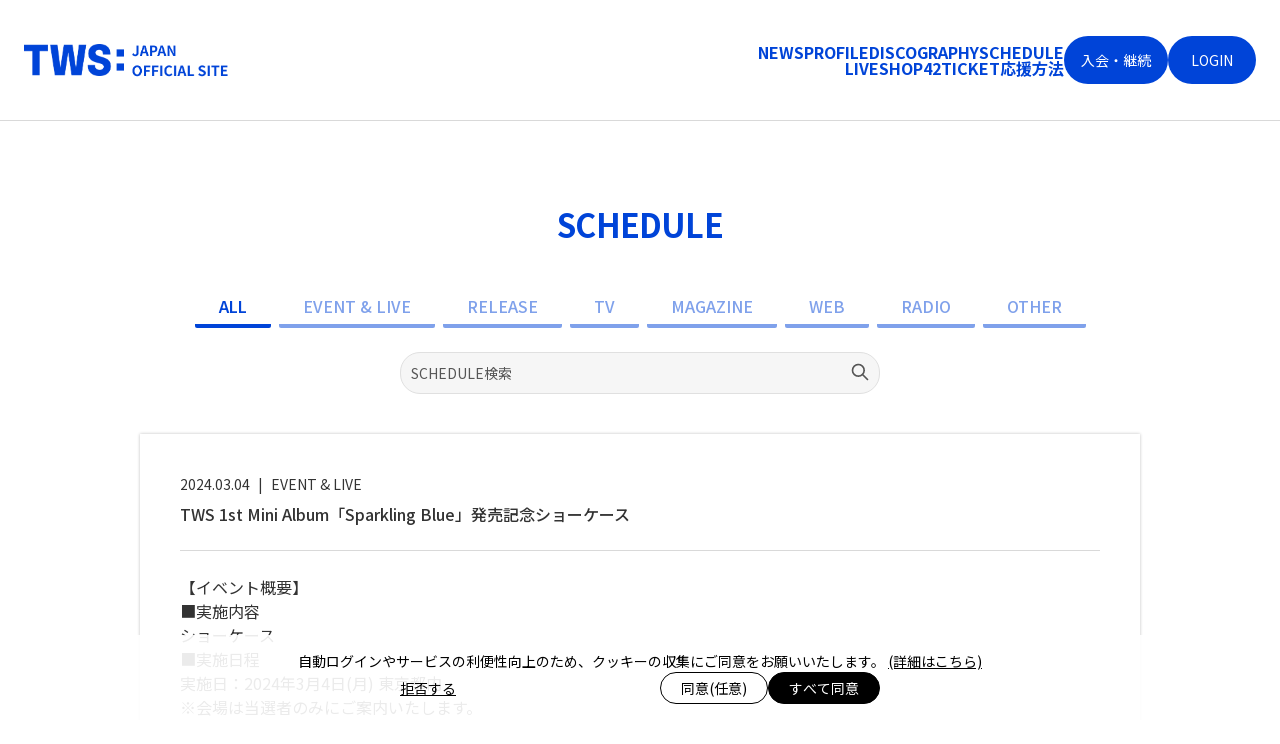

--- FILE ---
content_type: text/html; charset=utf-8
request_url: https://tws-official.jp/schedule/a458ce1b62f0?CateID=&SearchWord=
body_size: 29176
content:
<!DOCTYPE html>
<html lang="ja" class="scroll-smooth">
<head>

    
<!-- Google tag (gtag.js) -->
<script async src="https://www.googletagmanager.com/gtag/js?id=G-78E0DF5N48"></script>
<script>
  window.dataLayer = window.dataLayer || [];
  function gtag(){dataLayer.push(arguments);}
  gtag('js', new Date());

  gtag('config', 'G-78E0DF5N48');
</script>

<meta charset="UTF-8" />
<meta http-equiv="X-UA-Compatible" content="IE=edge" />
<meta name="viewport" content="width=device-width, initial-scale=1.0" />

<meta name="title" content="TWS JAPAN OFFICIAL SITE">
<meta name="description" content="「TWS」のオフィシャルサイトです。">
<meta property="og:site_name" content="TWS JAPAN OFFICIAL SITE">
<meta property="og:url" content="https://tws-official.jp">
<meta property="og:title" content="TWS JAPAN OFFICIAL SITE">
<meta property="og:description" content="「TWS」のオフィシャルサイトです。">
<meta property="og:image" content="https://image.weversejapan.com/official/live/tws/images/ogp.png">
<meta name="twitter:card" content="summary_large_image">
<meta name="twitter:site" content="@TWS_PLEDIS">
<meta name="twitter:domain" content="tws-official.jp">
<meta name="twitter:title" content="TWS JAPAN OFFICIAL SITE">
<meta name="twitter:description" content="「TWS」のオフィシャルサイトです。">
<meta name="twitter:image" content="https://image.weversejapan.com/official/live/tws/images/ogp.png">

<link rel="apple-touch-icon" href="https://image.weversejapan.com/official/live/tws/images/touchicon.png" />
<link rel="icon" href="https://image.weversejapan.com/official/live/tws/images/favicon.ico" />
	<title>SCHEDULE | TWS JAPAN OFFICIAL SITE</title>


<link rel="preconnect" href="https://fonts.googleapis.com" />
<link rel="preconnect" href="https://fonts.gstatic.com" crossorigin />
<link href="https://fonts.googleapis.com/css2?family=Noto+Sans+JP:wght@400;500;600;700&display=swap" rel="stylesheet" />
<link rel="stylesheet" type="text/css" href="/css/app.css?v=QsUzeKYADz3t1y_N31JwTj9On7lsDaTGot4VlNC9rjc" />
<link rel="stylesheet" type="text/css" href="/css/common.css?v=aiLAf2atiK2zGDrgscSPo_WbqgY03pXnfDSSJS7xh3s" />
<link rel="stylesheet" type="text/css" href="/css/cookie-policy.css?v=smjT8YYsAST50rbuJSrEtF13rP76tt6NdDLjwE7u3O8" />


    <script src="/js/common.js?v=M8tBG_n9iPc7pddHiIGf-MgvyDBe5Ld44zDwa9-lweM"></script>

    
    <style>
        #news-desc a {
            text-decoration: underline;
            color: #0000FF;
        }
    </style>


    

</head>

<body class="bg-background-main">
    <!-- header -->
    <header b-3eivxl9gv5 class="fixed z-20 w-full">
        <nav b-3eivxl9gv5 class="nav">
            <div b-3eivxl9gv5 class="toolbar items-center">

                <div class="shrink-0">
    <a href="/">
            <img src="https://image.weversejapan.com/official/live/tws/images/logo_header_sp2.png" class="block h-[30px] sm:hidden" alt="TWS JAPAN OFFICIAL SITE" />

            <img src="https://image.weversejapan.com/official/live/tws/images/logo_header2.png" class="hidden h-[40px] sm:block" alt="TWS JAPAN OFFICIAL SITE" />
    </a>
</div>

                
<div class="hidden lg:flex lg:grow lg:justify-end">
    <div class="flex flex-col gap-4">
        <div class="flex justify-end gap-4">
                    <a href="/news" target="_self" class="toolbar__item">NEWS</a>
                    <a href="/profile" target="_self" class="toolbar__item">PROFILE</a>
                    <a href="/discography" target="_self" class="toolbar__item">DISCOGRAPHY</a>
                    <a href="/schedule" target="_self" class="toolbar__item">SCHEDULE</a>
        </div>
        <div class="flex justify-end gap-4">
                    <a href="https://tws.hybejapan.events/" target="_blank" class="toolbar__item">LIVE</a>
                    <a href="https://weverse.onelink.me/qt3S/wg2oht5z" target="_blank" class="toolbar__item">SHOP</a>
                    <a href="/42" target="_self" class="toolbar__item">42</a>
                    <a href="/ticket" target="_self" class="toolbar__item">TICKET</a>
                    <a href="/cheering" target="_self" class="toolbar__item">&#x5FDC;&#x63F4;&#x65B9;&#x6CD5;</a>
        </div>
    </div>
</div>
<div class="hidden items-center justify-end gap-1 lg:flex">
        <a href="https://go.weverse.io/qt3S/s4uy4d5n" target="_blank" class="toolbar__button w-[104px]">
            <span>入会・継続</span>
        </a>
        <a href="https://account.weverse.io/ja/login?client_id=twsjp&amp;authType=post&amp;redirect_method=POST&amp;redirect_uri=https%3a%2f%2ftws-official.jp%2flogin%2flogin%3fredirecturl%3dhttps%3a%2f%2ftws-official.jp%2fschedule%2fa458ce1b62f0%3fCateID%3d%26SearchWord%3d" class="toolbar__button w-[88px]">
            <span>LOGIN</span>
        </a>

</div>

<div class="flex grow justify-end lg:hidden">
    <button type="button"
            class="block text-theme-main"
            data-drawer-target="drawer-menu"
            data-drawer-show="drawer-menu"
            data-drawer-placement="right"
            aria-controls="drawer-menu">
        <!-- prettier-ignore -->
        <svg class="h-8 w-8" fill="none" stroke="currentColor" stroke-width="1.5" viewBox="0 0 24 24" xmlns="http://www.w3.org/2000/svg" aria-hidden="true">
            <path stroke-linecap="round" stroke-linejoin="round" d="M3.75 6.75h16.5M3.75 12h16.5m-16.5 5.25h16.5"></path>
        </svg>
    </button>
</div>

            </div>
        </nav>
    </header>
    <!-- /header -->
    
    <div b-3eivxl9gv5></div>

    


<!-- main -->
<main class="main">
    <div class="subpage">
        <h2 class="subtitle">SCHEDULE</h2>

        <!-- Start Menu -->
        
<div class="mb-8 sm:mb-10">
    <div class="news-menu">
        <a href="/schedule" class="news-menu__item--active">ALL</a>
            <a href="/schedule?cateid=11" class="news-menu__item">EVENT &amp; LIVE</a>
            <a href="/schedule?cateid=12" class="news-menu__item">RELEASE</a>
            <a href="/schedule?cateid=13" class="news-menu__item">TV</a>
            <a href="/schedule?cateid=14" class="news-menu__item">MAGAZINE</a>
            <a href="/schedule?cateid=15" class="news-menu__item">WEB</a>
            <a href="/schedule?cateid=16" class="news-menu__item">RADIO</a>
            <a href="/schedule?cateid=17" class="news-menu__item">OTHER</a>
    </div>
    <div class="mx-auto w-full pt-4 md:max-w-[480px] md:pt-6">
        <form id="form" method="get" action="/schedule">
            <div class="relative w-full">
                <input type="text" class="z-10 block w-full rounded-[20px] border border-[#E0E0E0] bg-[#F6F6F6] p-2.5 text-sm text-gray-900 placeholder-[#565656]" placeholder="SCHEDULE&#x691C;&#x7D22;" id="SearchWord" name="SearchWord" value="" />
                <button type="submit"
                        class="absolute right-0 top-0 rounded-r-sm p-2.5 text-sm font-medium text-[#565656]">
                    <svg aria-hidden="true"
                         class="h-5 w-5"
                         fill="none"
                         stroke="currentColor"
                         viewBox="0 0 24 24"
                         xmlns="http://www.w3.org/2000/svg">
                        <path stroke-linecap="round"
                              stroke-linejoin="round"
                              stroke-width="2"
                              d="M21 21l-6-6m2-5a7 7 0 11-14 0 7 7 0 0114 0z"></path>
                    </svg>
                </button>
            </div>

            <input type="hidden" id="CateID" name="CateID" value="" />
            <input type="hidden" id="ListSize" name="ListSize" value="10" />

        </form>
    </div>
</div>


        <!-- End Menu -->
        <!-- Start Detail -->
        <div class="mb-8 bg-white px-4 py-8 shadow-sm sm:mb-10 sm:px-10 sm:py-10">
            <!-- Start Title -->
            <div>
                <div class="mb-2 flex items-center space-x-2">
                    <p class="news__text text-font-main">2024.03.04</p>
                    <p class="news__text text-font-main">|</p>
                    <p class="news__text text-font-main">EVENT &amp; LIVE</p>
                </div>
                <span class="news__title text-font-main">
                    TWS 1st Mini Album&#x300C;Sparkling Blue&#x300D;&#x767A;&#x58F2;&#x8A18;&#x5FF5;&#x30B7;&#x30E7;&#x30FC;&#x30B1;&#x30FC;&#x30B9;
                </span>
            </div>
            <!-- End Title -->


            <hr class="my-4 border-[#D9D9D9] sm:my-6" />

            <!-- Start Desc -->
            <div id="news-desc" class="text-sm text-font-main sm:text-base">
                <div><span style="text-align: var(--bs-body-text-align);">【イベント概要】</span></div><div>■実施内容</div><div>ショーケース<br></div><div>■実施日程</div><div>実施日：2024年3月4日(月) 東京都内</div><div><div>※会場は当選者のみにご案内いたします。</div></div><div>■詳細</div><div><a href="https://www.universal-music.co.jp/tws/sparkling_event_c/" style="color: rgb(0, 0, 255);"><u>https://www.universal-music.co.jp/tws/sparkling_event_c/</u></a><br></div>
            </div>
            <!-- End Desc -->
        </div>
        <!-- End Detail -->

        <div>
            <a href="/schedule?CateID=" class="common__button--outline mx-auto">一覧へ戻る</a>
        </div>
    </div>
</main>
<!-- /main -->




    <!-- footer -->
    
<footer class="footer">
    <div class="mb-8 flex items-center justify-center sm:mb-10">
        <a href="#">
            <svg xmlns="http://www.w3.org/2000/svg"
                 fill="none"
                 viewBox="0 0 24 25"
                 stroke="currentColor"
                 class="h-6 w-6 text-theme-main">
                <circle cx="12" cy="12.5215" r="11.5" stroke-width="1.2" />
                <path d="M16 14.5215L12 10.5215L8 14.5215"
                      stroke-width="2.0"
                      stroke-linecap="round"
                      stroke-linejoin="round" />
            </svg>
        </a>
    </div>

    <!-- Start SNS -->
    
<div class="sns mb-8 sm:mb-10">
        <a href="https://www.pledis.co.kr/artist/detail/TWS/" target="_blank" class="flex w-12">
            <div class="sns__container">
                <div class="sns__image">
                    <img src="https://image.weversejapan.com/official/live/tws/images/icon_footer_site.png" alt="" />
                </div>
                <div class="sns__text">Official Website</div>
            </div>
        </a>
        <a href="https://www.youtube.com/@TWS_PLEDIS" target="_blank" class="flex w-12">
            <div class="sns__container">
                <div class="sns__image">
                    <img src="https://image.weversejapan.com/official/live/tws/images/icon_footer_youtube.png" alt="" />
                </div>
                <div class="sns__text">Youtube</div>
            </div>
        </a>
        <a href="https://page.line.me/tws-jp" target="_blank" class="flex w-12">
            <div class="sns__container">
                <div class="sns__image">
                    <img src="https://image.weversejapan.com/official/images/icon_footer_line.png" alt="" />
                </div>
                <div class="sns__text">Japan LINE</div>
            </div>
        </a>
        <a href="https://twitter.com/TWS_PLEDIS" target="_blank" class="flex w-12">
            <div class="sns__container">
                <div class="sns__image">
                    <img src="https://image.weversejapan.com/official/live/tws/images/icon_footer_x_black.png" alt="" />
                </div>
                <div class="sns__text">Global X</div>
            </div>
        </a>
        <a href="https://x.com/tws_pledis_jp" target="_blank" class="flex w-12">
            <div class="sns__container">
                <div class="sns__image">
                    <img src="https://image.weversejapan.com/official/live/tws/images/icon_footer_x_black.png" alt="" />
                </div>
                <div class="sns__text">Japan X</div>
            </div>
        </a>
        <a href="https://www.instagram.com/tws_pledis" target="_blank" class="flex w-12">
            <div class="sns__container">
                <div class="sns__image">
                    <img src="https://image.weversejapan.com/official/images/icon_instagram.png" alt="" />
                </div>
                <div class="sns__text">Instagram</div>
            </div>
        </a>
        <a href="http://www.tiktok.com/@tws_pledis" target="_blank" class="flex w-12">
            <div class="sns__container">
                <div class="sns__image">
                    <img src="https://image.weversejapan.com/official/live/tws/images/icon_footer_tiktok.png" alt="" />
                </div>
                <div class="sns__text">TikTok</div>
            </div>
        </a>
        <a href="https://www.facebook.com/TWS.PLEDIS" target="_blank" class="flex w-12">
            <div class="sns__container">
                <div class="sns__image">
                    <img src="https://image.weversejapan.com/official/live/tws/images/icon_footer_facebook.png" alt="" />
                </div>
                <div class="sns__text">Facebook</div>
            </div>
        </a>
        <a href="https://weverse.io/tws/feed" target="_blank" class="flex w-12">
            <div class="sns__container">
                <div class="sns__image">
                    <img src="https://image.weversejapan.com/official/live/tws/images/icon_footer_weverse.png" alt="" />
                </div>
                <div class="sns__text">Weverse</div>
            </div>
        </a>
</div>


    <!-- End SNS -->

    <div class="mb-8 flex items-center justify-center sm:mb-10">
        <a href="/">
                <img src="https://image.weversejapan.com/official/live/tws/images/logo_footer.svg" class="h-8 sm:h-10" alt="TWS" />
        </a>
    </div>

    <div class="footer-menu">
        <a href="/about" class="footer-menu__item">このサイトについて</a>
        <a href="/about/privacy" class="footer-menu__item">プライバシーポリシー</a>
        <a href="/about/faq" class="footer-menu__item">Q&A・お問い合わせ</a>
        <a href="/about/cookie" class="footer__menu-item">クッキー(Cookie)ポリシー</a>
    </div>

    <div class="text-center">
        <span class="text-xs text-font-primary sm:text-sm">©PLEDIS Co.,Ltd. All Rights Reserved.</span>
    </div>
</footer>
    <!-- /footer -->

    <!-- drawer -->
    
<!-- drawer -->
<div id="drawer-menu" class="drawer" tabindex="-1">
    <div class="flex h-[40px] items-center justify-between">
        <div class="shrink-0">
            <a href="/">
                    <img src="https://image.weversejapan.com/official/live/tws/images/logo_drawer2.png" class="w-[160px]" alt="TWS JAPAN OFFICIAL SITE" />
            </a>
        </div>
        <button type="button" data-drawer-hide="drawer-menu" aria-controls="drawer-menu" class="block text-theme-main">
            <!-- prettier-ignore -->
            <svg class="h-8 w-8" xmlns="http://www.w3.org/2000/svg" fill="none" viewBox="0 0 24 24" stroke-width="1.5" stroke="currentColor">
                <path stroke-linecap="round" stroke-linejoin="round" d="M6 18L18 6M6 6l12 12" />
            </svg>
        </button>
    </div>

    <hr class="my-6 border-font-primary/30" />

    <ul class="space-y-6 text-left text-lg font-semibold">
            <li>
                <a href="/news" target="_self" class="drawer__item">NEWS</a>
            </li>
            <li>
                <a href="/profile" target="_self" class="drawer__item">PROFILE</a>
            </li>
            <li>
                <a href="/discography" target="_self" class="drawer__item">DISCOGRAPHY</a>
            </li>
            <li>
                <a href="/schedule" target="_self" class="drawer__item">SCHEDULE</a>
            </li>
            <li>
                <a href="https://tws.hybejapan.events/" target="_blank" class="drawer__item">LIVE</a>
            </li>
            <li>
                <a href="https://weverse.onelink.me/qt3S/wg2oht5z" target="_blank" class="drawer__item">SHOP</a>
            </li>
            <li>
                <a href="/42" target="_self" class="drawer__item">42</a>
            </li>
            <li>
                <a href="/ticket" target="_self" class="drawer__item">TICKET</a>
            </li>
            <li>
                <a href="/cheering" target="_self" class="drawer__item">&#x5FDC;&#x63F4;&#x65B9;&#x6CD5;</a>
            </li>
    </ul>

    <hr class="my-6 border-font-primary/30" />

    <div class="flex gap-1">
            <a href="https://go.weverse.io/qt3S/s4uy4d5n" target="_blank" class="drawer__button grow">
                <span>新規入会</span>
            </a>
            <a href="https://account.weverse.io/ja/login?client_id=twsjp&amp;authType=post&amp;redirect_method=POST&amp;redirect_uri=https%3a%2f%2ftws-official.jp%2flogin%2flogin%3fredirecturl%3dhttps%3a%2f%2ftws-official.jp%2fschedule%2fa458ce1b62f0%3fCateID%3d%26SearchWord%3d" class="drawer__button grow">
                <span>LOGIN</span>
            </a>

    </div>

</div>
<!-- /drawer -->
    <!-- /drawer -->

        <div b-3eivxl9gv5 id="cookie-consent-banner">
            <div b-3eivxl9gv5 class="cookie-banner-container">
                <div b-3eivxl9gv5 class="cookie-text">
                    自動ログインやサービスの利便性向上のため、クッキーの収集にご同意をお願いいたします。
                    <a href="/about/cookie" class="cookie-link">(詳細はこちら)</a>
                </div>
                <div b-3eivxl9gv5 class="cookie-action-row">
                    <button b-3eivxl9gv5 class="cookie-button-link" onclick="cancelCookieModal()">拒否する</button>
                    <div b-3eivxl9gv5 class="cookie-buttons">
                        <button b-3eivxl9gv5 class="cookie-button-outline" onclick="openCookieModal()">同意(任意)</button>
                        <button b-3eivxl9gv5 class="cookie-button-solid" onclick="agreeAllClick()">すべて同意</button>
                    </div>
                </div>
            </div>
        </div>

    <div b-3eivxl9gv5 id="cookieModal" class="cookie-modal">
        <div b-3eivxl9gv5 class="cookie-modal__overlay" onclick="overlayClick()"></div>
        <div b-3eivxl9gv5 class="cookie-modal__content">

            <div b-3eivxl9gv5 class="cookie-modal__header">
                <h2 b-3eivxl9gv5 class="cookie-modal__title">クッキー収集の同意</h2>
                <button b-3eivxl9gv5 id="closeCookieModal" class="cookie-modal__close" aria-label="モーダルを閉じる" onclick="closeCookieModal()">
                    <svg b-3eivxl9gv5 xmlns="http://www.w3.org/2000/svg"
                         height="24"
                         viewBox="0 0 24 24"
                         width="24"
                         fill="#0000008a"
                         aria-hidden="true">
                        <path b-3eivxl9gv5 d="M19 6.41L17.59 5 12 10.59 6.41 5 5 6.41
             10.59 12 5 17.59 6.41 19 12 13.41
             17.59 19 19 17.59 13.41 12z" />
                    </svg>
                </button>

            </div>

            <div b-3eivxl9gv5 class="cookie-modal__body">
                <p b-3eivxl9gv5>
                    クッキーはユーザーのデバイスに保存される小さなテキストファイルで、
                    当社ウェブサイトのユーザーエクスペリエンスを改善し、関連のある広告を表示するために使用されます。
                    お客様のデバイスに保存されるクッキーとパートナー会社に関する詳しい内容は、以下をご参照ください。
                    また、以下のように、特定のクッキーをお客様のデバイスに保存するかどうかについて管理いただくことができます。
                    ウェブサイト下部の「クッキー環境設定」アイコンをクリックすると、いつでも設定を変更することが可能です。
                    選択したオプションは12ヶ月間保存されます。詳しい内容は当社のクッキーポリシーをご参照ください。
                </p>

                <hr b-3eivxl9gv5 class="cookie-modal__divider" />

                <div b-3eivxl9gv5 class="cookie-modal-accordion-box">
                    <label b-3eivxl9gv5 style="display: flex; align-items: center; cursor: pointer;">
                        <input b-3eivxl9gv5 type="checkbox"
                               id="agreeAll"
                               class="custom-checkbox"
                               style="width: 16px; height: 16px; margin-right: 8px;"
                               onclick="agreeAllToggle()" />
                        <span b-3eivxl9gv5 style="font-size: 0.875rem; font-weight: 600; line-height:1.5;">すべて同意</span>
                    </label>
                </div>

                <hr b-3eivxl9gv5 class="cookie-modal__divider" />

                <div b-3eivxl9gv5 class="cookie-modal-accordion" id="divAccordion1">
                    <div b-3eivxl9gv5 class="cookie-modal-accordion-header" onclick="toggleAccordion('divAccordion1')">
                        <label b-3eivxl9gv5>
                            <input b-3eivxl9gv5 type="checkbox" name="accordion1" id="accordion1" class="custom-checkbox" checked disabled />
                            <span b-3eivxl9gv5 class="cookie-modal-accordion-label">必須クッキー</span>
                        </label>
                        <span b-3eivxl9gv5 class="cookie-modal-accordion-icon">
                            <svg b-3eivxl9gv5 xmlns="http://www.w3.org/2000/svg"
                                 width="24"
                                 height="24"
                                 viewBox="0 0 24 24"
                                 fill="#0000008a"
                                 aria-hidden="true">
                                <path b-3eivxl9gv5 d="M16.59 8.59 12 13.17 7.41 8.59 6 10l6 6 6-6z" />
                            </svg>
                        </span>
                    </div>
                    <div b-3eivxl9gv5 class="cookie-modal-accordion-content">
                        必須クッキーは、お客様が明示的にリクエストしたサービスの提供やウェブサイト上で必要な機能の実行、またはそれをサポートするために必要不可欠なクッキーです。
                        例えば、お客様がカートにいれた商品は、必須クッキーを利用して当社ウェブサイトが記憶することが出来ます。
                        必須クッキーは自動的に有効化され、当社ウェブサイトの利用に欠かせないため無効化することは出来ません。
                    </div>
                </div>

                <div b-3eivxl9gv5 class="cookie-modal-accordion" id="divAccordion2">
                    <div b-3eivxl9gv5 class="cookie-modal-accordion-header" onclick="toggleAccordion('divAccordion2')">
                        <label b-3eivxl9gv5>
                            <input b-3eivxl9gv5 type="checkbox" name="accordion2" id="accordion2" class="custom-checkbox" />
                            <span b-3eivxl9gv5 class="cookie-modal-accordion-label">分析・性能クッキー</span>
                        </label>
                        <span b-3eivxl9gv5 class="cookie-modal-accordion-icon">
                            <svg b-3eivxl9gv5 xmlns="http://www.w3.org/2000/svg"
                                 width="24"
                                 height="24"
                                 viewBox="0 0 24 24"
                                 fill="#0000008a"
                                 aria-hidden="true">
                                <path b-3eivxl9gv5 d="M16.59 8.59 12 13.17 7.41 8.59 6 10l6 6 6-6z" />
                            </svg>
                        </span>
                    </div>
                    <div b-3eivxl9gv5 class="cookie-modal-accordion-content">
                        このクッキーは、当社が、お客様のウェブサイトへのアクセス方法や利用習慣(例：閲覧したページ、特定ページでの滞在時間、
                        クリックしたコンテンツ)を把握することに役立ちます。
                        これを通してウェブサイトのパフォーマンスや設計を分析し、潜在的な問題を特定することに役立ちます。
                        当社はこの情報を利用してウェブサイト、製品、コンテンツや商品を継続的に改善しています。
                    </div>
                </div>

                <div b-3eivxl9gv5 class="cookie-modal-accordion" id="divAccordion3">
                    <div b-3eivxl9gv5 class="cookie-modal-accordion-header" onclick="toggleAccordion('divAccordion3')">
                        <label b-3eivxl9gv5>
                            <input b-3eivxl9gv5 type="checkbox" name="accordion3" id="accordion3" class="custom-checkbox" />
                            <span b-3eivxl9gv5 class="cookie-modal-accordion-label">機能・プロファイルクッキー</span>
                        </label>
                        <span b-3eivxl9gv5 class="cookie-modal-accordion-icon">
                            <svg b-3eivxl9gv5 xmlns="http://www.w3.org/2000/svg"
                                 width="24"
                                 height="24"
                                 viewBox="0 0 24 24"
                                 fill="#0000008a"
                                 aria-hidden="true">
                                <path b-3eivxl9gv5 d="M16.59 8.59 12 13.17 7.41 8.59 6 10l6 6 6-6z" />
                            </svg>
                        </span>
                    </div>
                    <div b-3eivxl9gv5 class="cookie-modal-accordion-content">
                        このクッキーはお客様のプロファイル、興味や利用パターンによってカスタマイズされたコンテンツを提供できるようにします。
                        このクッキーを許可すると、ウェブサイトのレイアウトや機能の改善に役立ちます。
                    </div>
                </div>

                <div b-3eivxl9gv5 class="cookie-modal-accordion" id="divAccordion4">
                    <div b-3eivxl9gv5 class="cookie-modal-accordion-header" onclick="toggleAccordion('divAccordion4')">
                        <label b-3eivxl9gv5>
                            <input b-3eivxl9gv5 type="checkbox" name="accordion4" id="accordion4" class="custom-checkbox" />
                            <span b-3eivxl9gv5 class="cookie-modal-accordion-label">広告・ターゲティングクッキー</span>
                        </label>
                        <span b-3eivxl9gv5 class="cookie-modal-accordion-icon">
                            <svg b-3eivxl9gv5 xmlns="http://www.w3.org/2000/svg"
                                 width="24"
                                 height="24"
                                 viewBox="0 0 24 24"
                                 fill="#0000008a"
                                 aria-hidden="true">
                                <path b-3eivxl9gv5 d="M16.59 8.59 12 13.17 7.41 8.59 6 10l6 6 6-6z" />
                            </svg>
                        </span>
                    </div>
                    <div b-3eivxl9gv5 class="cookie-modal-accordion-content">
                        このクッキーは、お客様の利用習慣に関する情報を収集します。
                        クッキーはお客様が当社のウェブサイトにアクセスしたことを記憶し、
                        ターゲティングされた広告を提供するために、この情報を広告主などのパートナー会社と共有します。
                        このクッキーは広告の表示、表示数の制限、詐欺防止、マーケティング、効果測定などに利用されます。
                    </div>
                </div>
            </div>
            <div b-3eivxl9gv5 class="cookie-modal__footer">
                <button b-3eivxl9gv5 class="cookie-modal-btn cookie-modal-btn-cancel" id="cancelCookieModal" onclick="cancelCookieModal()">キャンセル</button>
                <button b-3eivxl9gv5 class="cookie-modal-btn cookie-modal-btn-confirm" id="confirmCookieModal" onclick="confirmCookieModal()">確認</button>
            </div>
        </div>
    </div>

    <script src="/js/flowbite.min.js"></script>
    <script src="/lib/js-cookie/js.cookie.js?v=t_7unu9RHZzNikXfYOzuuhB15KEO33pxJGZDHq-zRp8"></script>
    


    <script src="/js/cookie-policy.js?v=FXybT0N5Z-oq6s458qsJRvF4VGOnxA2SNjI7XxA5AEQ"></script>

    <div b-3eivxl9gv5></div>

</body>
</html>

--- FILE ---
content_type: text/css
request_url: https://tws-official.jp/css/app.css?v=QsUzeKYADz3t1y_N31JwTj9On7lsDaTGot4VlNC9rjc
body_size: 92226
content:
/*
! tailwindcss v3.3.5 | MIT License | https://tailwindcss.com
*//*
1. Prevent padding and border from affecting element width. (https://github.com/mozdevs/cssremedy/issues/4)
2. Allow adding a border to an element by just adding a border-width. (https://github.com/tailwindcss/tailwindcss/pull/116)
*/

*,
::before,
::after {
  box-sizing: border-box; /* 1 */
  border-width: 0; /* 2 */
  border-style: solid; /* 2 */
  border-color: #E5E7EB; /* 2 */
}

::before,
::after {
  --tw-content: '';
}

/*
1. Use a consistent sensible line-height in all browsers.
2. Prevent adjustments of font size after orientation changes in iOS.
3. Use a more readable tab size.
4. Use the user's configured `sans` font-family by default.
5. Use the user's configured `sans` font-feature-settings by default.
6. Use the user's configured `sans` font-variation-settings by default.
*/

html {
  line-height: 1.5; /* 1 */
  -webkit-text-size-adjust: 100%; /* 2 */
  -moz-tab-size: 4; /* 3 */
  -o-tab-size: 4;
     tab-size: 4; /* 3 */
  font-family: "Noto Sans JP", ui-sans-serif, system-ui, -apple-system, BlinkMacSystemFont, "Segoe UI", Roboto, "Helvetica Neue", Arial, "Noto Sans", sans-serif, "Apple Color Emoji", "Segoe UI Emoji", "Segoe UI Symbol", "Noto Color Emoji"; /* 4 */
  font-feature-settings: normal; /* 5 */
  font-variation-settings: normal; /* 6 */
}

/*
1. Remove the margin in all browsers.
2. Inherit line-height from `html` so users can set them as a class directly on the `html` element.
*/

body {
  margin: 0; /* 1 */
  line-height: inherit; /* 2 */
}

/*
1. Add the correct height in Firefox.
2. Correct the inheritance of border color in Firefox. (https://bugzilla.mozilla.org/show_bug.cgi?id=190655)
3. Ensure horizontal rules are visible by default.
*/

hr {
  height: 0; /* 1 */
  color: inherit; /* 2 */
  border-top-width: 1px; /* 3 */
}

/*
Add the correct text decoration in Chrome, Edge, and Safari.
*/

abbr:where([title]) {
  -webkit-text-decoration: underline dotted;
          text-decoration: underline dotted;
}

/*
Remove the default font size and weight for headings.
*/

h1,
h2,
h3,
h4,
h5,
h6 {
  font-size: inherit;
  font-weight: inherit;
}

/*
Reset links to optimize for opt-in styling instead of opt-out.
*/

a {
  color: inherit;
  text-decoration: inherit;
}

/*
Add the correct font weight in Edge and Safari.
*/

b,
strong {
  font-weight: bolder;
}

/*
1. Use the user's configured `mono` font family by default.
2. Correct the odd `em` font sizing in all browsers.
*/

code,
kbd,
samp,
pre {
  font-family: ui-monospace, SFMono-Regular, Menlo, Monaco, Consolas, "Liberation Mono", "Courier New", monospace; /* 1 */
  font-size: 1em; /* 2 */
}

/*
Add the correct font size in all browsers.
*/

small {
  font-size: 80%;
}

/*
Prevent `sub` and `sup` elements from affecting the line height in all browsers.
*/

sub,
sup {
  font-size: 75%;
  line-height: 0;
  position: relative;
  vertical-align: baseline;
}

sub {
  bottom: -0.25em;
}

sup {
  top: -0.5em;
}

/*
1. Remove text indentation from table contents in Chrome and Safari. (https://bugs.chromium.org/p/chromium/issues/detail?id=999088, https://bugs.webkit.org/show_bug.cgi?id=201297)
2. Correct table border color inheritance in all Chrome and Safari. (https://bugs.chromium.org/p/chromium/issues/detail?id=935729, https://bugs.webkit.org/show_bug.cgi?id=195016)
3. Remove gaps between table borders by default.
*/

table {
  text-indent: 0; /* 1 */
  border-color: inherit; /* 2 */
  border-collapse: collapse; /* 3 */
}

/*
1. Change the font styles in all browsers.
2. Remove the margin in Firefox and Safari.
3. Remove default padding in all browsers.
*/

button,
input,
optgroup,
select,
textarea {
  font-family: inherit; /* 1 */
  font-feature-settings: inherit; /* 1 */
  font-variation-settings: inherit; /* 1 */
  font-size: 100%; /* 1 */
  font-weight: inherit; /* 1 */
  line-height: inherit; /* 1 */
  color: inherit; /* 1 */
  margin: 0; /* 2 */
  padding: 0; /* 3 */
}

/*
Remove the inheritance of text transform in Edge and Firefox.
*/

button,
select {
  text-transform: none;
}

/*
1. Correct the inability to style clickable types in iOS and Safari.
2. Remove default button styles.
*/

button,
[type='button'],
[type='reset'],
[type='submit'] {
  -webkit-appearance: button; /* 1 */
  background-color: transparent; /* 2 */
  background-image: none; /* 2 */
}

/*
Use the modern Firefox focus style for all focusable elements.
*/

:-moz-focusring {
  outline: auto;
}

/*
Remove the additional `:invalid` styles in Firefox. (https://github.com/mozilla/gecko-dev/blob/2f9eacd9d3d995c937b4251a5557d95d494c9be1/layout/style/res/forms.css#L728-L737)
*/

:-moz-ui-invalid {
  box-shadow: none;
}

/*
Add the correct vertical alignment in Chrome and Firefox.
*/

progress {
  vertical-align: baseline;
}

/*
Correct the cursor style of increment and decrement buttons in Safari.
*/

::-webkit-inner-spin-button,
::-webkit-outer-spin-button {
  height: auto;
}

/*
1. Correct the odd appearance in Chrome and Safari.
2. Correct the outline style in Safari.
*/

[type='search'] {
  -webkit-appearance: textfield; /* 1 */
  outline-offset: -2px; /* 2 */
}

/*
Remove the inner padding in Chrome and Safari on macOS.
*/

::-webkit-search-decoration {
  -webkit-appearance: none;
}

/*
1. Correct the inability to style clickable types in iOS and Safari.
2. Change font properties to `inherit` in Safari.
*/

::-webkit-file-upload-button {
  -webkit-appearance: button; /* 1 */
  font: inherit; /* 2 */
}

/*
Add the correct display in Chrome and Safari.
*/

summary {
  display: list-item;
}

/*
Removes the default spacing and border for appropriate elements.
*/

blockquote,
dl,
dd,
h1,
h2,
h3,
h4,
h5,
h6,
hr,
figure,
p,
pre {
  margin: 0;
}

fieldset {
  margin: 0;
  padding: 0;
}

legend {
  padding: 0;
}

ol,
ul,
menu {
  list-style: none;
  margin: 0;
  padding: 0;
}

/*
Reset default styling for dialogs.
*/
dialog {
  padding: 0;
}

/*
Prevent resizing textareas horizontally by default.
*/

textarea {
  resize: vertical;
}

/*
1. Reset the default placeholder opacity in Firefox. (https://github.com/tailwindlabs/tailwindcss/issues/3300)
2. Set the default placeholder color to the user's configured gray 400 color.
*/

input::-moz-placeholder, textarea::-moz-placeholder {
  opacity: 1; /* 1 */
  color: #9CA3AF; /* 2 */
}

input::placeholder,
textarea::placeholder {
  opacity: 1; /* 1 */
  color: #9CA3AF; /* 2 */
}

/*
Set the default cursor for buttons.
*/

button,
[role="button"] {
  cursor: pointer;
}

/*
Make sure disabled buttons don't get the pointer cursor.
*/
:disabled {
  cursor: default;
}

/*
1. Make replaced elements `display: block` by default. (https://github.com/mozdevs/cssremedy/issues/14)
2. Add `vertical-align: middle` to align replaced elements more sensibly by default. (https://github.com/jensimmons/cssremedy/issues/14#issuecomment-634934210)
   This can trigger a poorly considered lint error in some tools but is included by design.
*/

img,
svg,
video,
canvas,
audio,
iframe,
embed,
object {
  display: block; /* 1 */
  vertical-align: middle; /* 2 */
}

/*
Constrain images and videos to the parent width and preserve their intrinsic aspect ratio. (https://github.com/mozdevs/cssremedy/issues/14)
*/

img,
video {
  max-width: 100%;
  height: auto;
}

/* Make elements with the HTML hidden attribute stay hidden by default */
[hidden] {
  display: none;
}

.tooltip-arrow,.tooltip-arrow:before {
  position: absolute;
  width: 8px;
  height: 8px;
  background: inherit;
}

.tooltip-arrow {
  visibility: hidden;
}

.tooltip-arrow:before {
  content: "";
  visibility: visible;
  transform: rotate(45deg);
}

[data-tooltip-style^='light'] + .tooltip > .tooltip-arrow:before {
  border-style: solid;
  border-color: #e5e7eb;
}

[data-tooltip-style^='light'] + .tooltip[data-popper-placement^='top'] > .tooltip-arrow:before {
  border-bottom-width: 1px;
  border-right-width: 1px;
}

[data-tooltip-style^='light'] + .tooltip[data-popper-placement^='right'] > .tooltip-arrow:before {
  border-bottom-width: 1px;
  border-left-width: 1px;
}

[data-tooltip-style^='light'] + .tooltip[data-popper-placement^='bottom'] > .tooltip-arrow:before {
  border-top-width: 1px;
  border-left-width: 1px;
}

[data-tooltip-style^='light'] + .tooltip[data-popper-placement^='left'] > .tooltip-arrow:before {
  border-top-width: 1px;
  border-right-width: 1px;
}

.tooltip[data-popper-placement^='top'] > .tooltip-arrow {
  bottom: -4px;
}

.tooltip[data-popper-placement^='bottom'] > .tooltip-arrow {
  top: -4px;
}

.tooltip[data-popper-placement^='left'] > .tooltip-arrow {
  right: -4px;
}

.tooltip[data-popper-placement^='right'] > .tooltip-arrow {
  left: -4px;
}

.tooltip.invisible > .tooltip-arrow:before {
  visibility: hidden;
}

[data-popper-arrow],[data-popper-arrow]:before {
  position: absolute;
  width: 8px;
  height: 8px;
  background: inherit;
}

[data-popper-arrow] {
  visibility: hidden;
}

[data-popper-arrow]:before {
  content: "";
  visibility: visible;
  transform: rotate(45deg);
}

[data-popper-arrow]:after {
  content: "";
  visibility: visible;
  transform: rotate(45deg);
  position: absolute;
  width: 9px;
  height: 9px;
  background: inherit;
}

[role="tooltip"] > [data-popper-arrow]:before {
  border-style: solid;
  border-color: #e5e7eb;
}

.dark [role="tooltip"] > [data-popper-arrow]:before {
  border-style: solid;
  border-color: #4b5563;
}

[role="tooltip"] > [data-popper-arrow]:after {
  border-style: solid;
  border-color: #e5e7eb;
}

.dark [role="tooltip"] > [data-popper-arrow]:after {
  border-style: solid;
  border-color: #4b5563;
}

[data-popover][role="tooltip"][data-popper-placement^='top'] > [data-popper-arrow]:before {
  border-bottom-width: 1px;
  border-right-width: 1px;
}

[data-popover][role="tooltip"][data-popper-placement^='top'] > [data-popper-arrow]:after {
  border-bottom-width: 1px;
  border-right-width: 1px;
}

[data-popover][role="tooltip"][data-popper-placement^='right'] > [data-popper-arrow]:before {
  border-bottom-width: 1px;
  border-left-width: 1px;
}

[data-popover][role="tooltip"][data-popper-placement^='right'] > [data-popper-arrow]:after {
  border-bottom-width: 1px;
  border-left-width: 1px;
}

[data-popover][role="tooltip"][data-popper-placement^='bottom'] > [data-popper-arrow]:before {
  border-top-width: 1px;
  border-left-width: 1px;
}

[data-popover][role="tooltip"][data-popper-placement^='bottom'] > [data-popper-arrow]:after {
  border-top-width: 1px;
  border-left-width: 1px;
}

[data-popover][role="tooltip"][data-popper-placement^='left'] > [data-popper-arrow]:before {
  border-top-width: 1px;
  border-right-width: 1px;
}

[data-popover][role="tooltip"][data-popper-placement^='left'] > [data-popper-arrow]:after {
  border-top-width: 1px;
  border-right-width: 1px;
}

[data-popover][role="tooltip"][data-popper-placement^='top'] > [data-popper-arrow] {
  bottom: -5px;
}

[data-popover][role="tooltip"][data-popper-placement^='bottom'] > [data-popper-arrow] {
  top: -5px;
}

[data-popover][role="tooltip"][data-popper-placement^='left'] > [data-popper-arrow] {
  right: -5px;
}

[data-popover][role="tooltip"][data-popper-placement^='right'] > [data-popper-arrow] {
  left: -5px;
}

[role="tooltip"].invisible > [data-popper-arrow]:before {
  visibility: hidden;
}

[role="tooltip"].invisible > [data-popper-arrow]:after {
  visibility: hidden;
}

[type='text'],[type='email'],[type='url'],[type='password'],[type='number'],[type='date'],[type='datetime-local'],[type='month'],[type='search'],[type='tel'],[type='time'],[type='week'],[multiple],textarea,select {
  -webkit-appearance: none;
     -moz-appearance: none;
          appearance: none;
  background-color: #fff;
  border-color: #6B7280;
  border-width: 1px;
  border-radius: 0px;
  padding-top: 0.5rem;
  padding-right: 0.75rem;
  padding-bottom: 0.5rem;
  padding-left: 0.75rem;
  font-size: 1rem;
  line-height: 1.5rem;
  --tw-shadow: 0 0 #0000;
}

[type='text']:focus, [type='email']:focus, [type='url']:focus, [type='password']:focus, [type='number']:focus, [type='date']:focus, [type='datetime-local']:focus, [type='month']:focus, [type='search']:focus, [type='tel']:focus, [type='time']:focus, [type='week']:focus, [multiple]:focus, textarea:focus, select:focus {
  outline: 2px solid transparent;
  outline-offset: 2px;
  --tw-ring-inset: var(--tw-empty,/*!*/ /*!*/);
  --tw-ring-offset-width: 0px;
  --tw-ring-offset-color: #fff;
  --tw-ring-color: #1C64F2;
  --tw-ring-offset-shadow: var(--tw-ring-inset) 0 0 0 var(--tw-ring-offset-width) var(--tw-ring-offset-color);
  --tw-ring-shadow: var(--tw-ring-inset) 0 0 0 calc(1px + var(--tw-ring-offset-width)) var(--tw-ring-color);
  box-shadow: var(--tw-ring-offset-shadow), var(--tw-ring-shadow), var(--tw-shadow);
  border-color: #1C64F2;
}

input::-moz-placeholder, textarea::-moz-placeholder {
  color: #6B7280;
  opacity: 1;
}

input::placeholder,textarea::placeholder {
  color: #6B7280;
  opacity: 1;
}

::-webkit-datetime-edit-fields-wrapper {
  padding: 0;
}

::-webkit-date-and-time-value {
  min-height: 1.5em;
}

select:not([size]) {
  background-image: url("data:image/svg+xml,%3csvg aria-hidden='true' xmlns='http://www.w3.org/2000/svg' fill='none' viewBox='0 0 10 6'%3e %3cpath stroke='%236B7280' stroke-linecap='round' stroke-linejoin='round' stroke-width='2' d='m1 1 4 4 4-4'/%3e %3c/svg%3e");
  background-position: right 0.75rem center;
  background-repeat: no-repeat;
  background-size: 0.75em 0.75em;
  padding-right: 2.5rem;
  -webkit-print-color-adjust: exact;
          print-color-adjust: exact;
}

:is([dir=rtl]) select:not([size]) {
  background-position: left 0.75rem center;
  padding-right: 0.75rem;
  padding-left: 0;
}

[multiple] {
  background-image: initial;
  background-position: initial;
  background-repeat: unset;
  background-size: initial;
  padding-right: 0.75rem;
  -webkit-print-color-adjust: unset;
          print-color-adjust: unset;
}

[type='checkbox'],[type='radio'] {
  -webkit-appearance: none;
     -moz-appearance: none;
          appearance: none;
  padding: 0;
  -webkit-print-color-adjust: exact;
          print-color-adjust: exact;
  display: inline-block;
  vertical-align: middle;
  background-origin: border-box;
  -webkit-user-select: none;
     -moz-user-select: none;
          user-select: none;
  flex-shrink: 0;
  height: 1rem;
  width: 1rem;
  color: #1C64F2;
  background-color: #fff;
  border-color: #6B7280;
  border-width: 1px;
  --tw-shadow: 0 0 #0000;
}

[type='checkbox'] {
  border-radius: 0px;
}

[type='radio'] {
  border-radius: 100%;
}

[type='checkbox']:focus,[type='radio']:focus {
  outline: 2px solid transparent;
  outline-offset: 2px;
  --tw-ring-inset: var(--tw-empty,/*!*/ /*!*/);
  --tw-ring-offset-width: 2px;
  --tw-ring-offset-color: #fff;
  --tw-ring-color: #1C64F2;
  --tw-ring-offset-shadow: var(--tw-ring-inset) 0 0 0 var(--tw-ring-offset-width) var(--tw-ring-offset-color);
  --tw-ring-shadow: var(--tw-ring-inset) 0 0 0 calc(2px + var(--tw-ring-offset-width)) var(--tw-ring-color);
  box-shadow: var(--tw-ring-offset-shadow), var(--tw-ring-shadow), var(--tw-shadow);
}

[type='checkbox']:checked,[type='radio']:checked,.dark [type='checkbox']:checked,.dark [type='radio']:checked {
  border-color: transparent;
  background-color: currentColor;
  background-size: 0.55em 0.55em;
  background-position: center;
  background-repeat: no-repeat;
}

[type='checkbox']:checked {
  background-image: url("data:image/svg+xml,%3csvg aria-hidden='true' xmlns='http://www.w3.org/2000/svg' fill='none' viewBox='0 0 16 12'%3e %3cpath stroke='white' stroke-linecap='round' stroke-linejoin='round' stroke-width='3' d='M1 5.917 5.724 10.5 15 1.5'/%3e %3c/svg%3e");
  background-repeat: no-repeat;
  background-size: 0.55em 0.55em;
  -webkit-print-color-adjust: exact;
          print-color-adjust: exact;
}

[type='radio']:checked {
  background-image: url("data:image/svg+xml,%3csvg viewBox='0 0 16 16' fill='white' xmlns='http://www.w3.org/2000/svg'%3e%3ccircle cx='8' cy='8' r='3'/%3e%3c/svg%3e");
  background-size: 1em 1em;
}

.dark [type='radio']:checked {
  background-image: url("data:image/svg+xml,%3csvg viewBox='0 0 16 16' fill='white' xmlns='http://www.w3.org/2000/svg'%3e%3ccircle cx='8' cy='8' r='3'/%3e%3c/svg%3e");
  background-size: 1em 1em;
}

[type='checkbox']:indeterminate {
  background-image: url("data:image/svg+xml,%3csvg aria-hidden='true' xmlns='http://www.w3.org/2000/svg' fill='none' viewBox='0 0 16 12'%3e %3cpath stroke='white' stroke-linecap='round' stroke-linejoin='round' stroke-width='3' d='M1 5.917 5.724 10.5 15 1.5'/%3e %3c/svg%3e");
  background-color: currentColor;
  border-color: transparent;
  background-position: center;
  background-repeat: no-repeat;
  background-size: 0.55em 0.55em;
  -webkit-print-color-adjust: exact;
          print-color-adjust: exact;
}

[type='checkbox']:indeterminate:hover,[type='checkbox']:indeterminate:focus {
  border-color: transparent;
  background-color: currentColor;
}

[type='file'] {
  background: unset;
  border-color: inherit;
  border-width: 0;
  border-radius: 0;
  padding: 0;
  font-size: unset;
  line-height: inherit;
}

[type='file']:focus {
  outline: 1px auto inherit;
}

input[type=file]::file-selector-button {
  color: white;
  background: #1F2937;
  border: 0;
  font-weight: 500;
  font-size: 0.875rem;
  cursor: pointer;
  padding-top: 0.625rem;
  padding-bottom: 0.625rem;
  padding-left: 2rem;
  padding-right: 1rem;
  margin-inline-start: -1rem;
  margin-inline-end: 1rem;
}

input[type=file]::file-selector-button:hover {
  background: #374151;
}

:is([dir=rtl]) input[type=file]::file-selector-button {
  padding-right: 2rem;
  padding-left: 1rem;
}

.dark input[type=file]::file-selector-button {
  color: white;
  background: #4B5563;
}

.dark input[type=file]::file-selector-button:hover {
  background: #6B7280;
}

input[type="range"]::-webkit-slider-thumb {
  height: 1.25rem;
  width: 1.25rem;
  background: #1C64F2;
  border-radius: 9999px;
  border: 0;
  appearance: none;
  -moz-appearance: none;
  -webkit-appearance: none;
  cursor: pointer;
}

input[type="range"]:disabled::-webkit-slider-thumb {
  background: #9CA3AF;
}

.dark input[type="range"]:disabled::-webkit-slider-thumb {
  background: #6B7280;
}

input[type="range"]:focus::-webkit-slider-thumb {
  outline: 2px solid transparent;
  outline-offset: 2px;
  --tw-ring-offset-shadow: var(--tw-ring-inset) 0 0 0 var(--tw-ring-offset-width) var(--tw-ring-offset-color);
  --tw-ring-shadow: var(--tw-ring-inset) 0 0 0 calc(4px + var(--tw-ring-offset-width)) var(--tw-ring-color);
  box-shadow: var(--tw-ring-offset-shadow), var(--tw-ring-shadow), var(--tw-shadow, 0 0 #0000);
  --tw-ring-opacity: 1px;
  --tw-ring-color: rgb(164 202 254 / var(--tw-ring-opacity));
}

input[type="range"]::-moz-range-thumb {
  height: 1.25rem;
  width: 1.25rem;
  background: #1C64F2;
  border-radius: 9999px;
  border: 0;
  appearance: none;
  -moz-appearance: none;
  -webkit-appearance: none;
  cursor: pointer;
}

input[type="range"]:disabled::-moz-range-thumb {
  background: #9CA3AF;
}

.dark input[type="range"]:disabled::-moz-range-thumb {
  background: #6B7280;
}

input[type="range"]::-moz-range-progress {
  background: #3F83F8;
}

input[type="range"]::-ms-fill-lower {
  background: #3F83F8;
}

.toggle-bg:after {
  content: "";
  position: absolute;
  top: 0.125rem;
  left: 0.125rem;
  background: white;
  border-color: #D1D5DB;
  border-width: 1px;
  border-radius: 9999px;
  height: 1.25rem;
  width: 1.25rem;
  transition-property: background-color,border-color,color,fill,stroke,opacity,box-shadow,transform,filter,backdrop-filter,-webkit-backdrop-filter;
  transition-duration: .15s;
  box-shadow: var(--tw-ring-inset) 0 0 0 calc(0px + var(--tw-ring-offset-width)) var(--tw-ring-color);
}

input:checked + .toggle-bg:after {
  transform: translateX(100%);;
  border-color: white;
}

input:checked + .toggle-bg {
  background: #1C64F2;
  border-color: #1C64F2;
}

*, ::before, ::after {
  --tw-border-spacing-x: 0;
  --tw-border-spacing-y: 0;
  --tw-translate-x: 0;
  --tw-translate-y: 0;
  --tw-rotate: 0;
  --tw-skew-x: 0;
  --tw-skew-y: 0;
  --tw-scale-x: 1;
  --tw-scale-y: 1;
  --tw-pan-x:  ;
  --tw-pan-y:  ;
  --tw-pinch-zoom:  ;
  --tw-scroll-snap-strictness: proximity;
  --tw-gradient-from-position:  ;
  --tw-gradient-via-position:  ;
  --tw-gradient-to-position:  ;
  --tw-ordinal:  ;
  --tw-slashed-zero:  ;
  --tw-numeric-figure:  ;
  --tw-numeric-spacing:  ;
  --tw-numeric-fraction:  ;
  --tw-ring-inset:  ;
  --tw-ring-offset-width: 0px;
  --tw-ring-offset-color: #fff;
  --tw-ring-color: rgb(63 131 248 / 0.5);
  --tw-ring-offset-shadow: 0 0 #0000;
  --tw-ring-shadow: 0 0 #0000;
  --tw-shadow: 0 0 #0000;
  --tw-shadow-colored: 0 0 #0000;
  --tw-blur:  ;
  --tw-brightness:  ;
  --tw-contrast:  ;
  --tw-grayscale:  ;
  --tw-hue-rotate:  ;
  --tw-invert:  ;
  --tw-saturate:  ;
  --tw-sepia:  ;
  --tw-drop-shadow:  ;
  --tw-backdrop-blur:  ;
  --tw-backdrop-brightness:  ;
  --tw-backdrop-contrast:  ;
  --tw-backdrop-grayscale:  ;
  --tw-backdrop-hue-rotate:  ;
  --tw-backdrop-invert:  ;
  --tw-backdrop-opacity:  ;
  --tw-backdrop-saturate:  ;
  --tw-backdrop-sepia:  ;
}

::backdrop {
  --tw-border-spacing-x: 0;
  --tw-border-spacing-y: 0;
  --tw-translate-x: 0;
  --tw-translate-y: 0;
  --tw-rotate: 0;
  --tw-skew-x: 0;
  --tw-skew-y: 0;
  --tw-scale-x: 1;
  --tw-scale-y: 1;
  --tw-pan-x:  ;
  --tw-pan-y:  ;
  --tw-pinch-zoom:  ;
  --tw-scroll-snap-strictness: proximity;
  --tw-gradient-from-position:  ;
  --tw-gradient-via-position:  ;
  --tw-gradient-to-position:  ;
  --tw-ordinal:  ;
  --tw-slashed-zero:  ;
  --tw-numeric-figure:  ;
  --tw-numeric-spacing:  ;
  --tw-numeric-fraction:  ;
  --tw-ring-inset:  ;
  --tw-ring-offset-width: 0px;
  --tw-ring-offset-color: #fff;
  --tw-ring-color: rgb(63 131 248 / 0.5);
  --tw-ring-offset-shadow: 0 0 #0000;
  --tw-ring-shadow: 0 0 #0000;
  --tw-shadow: 0 0 #0000;
  --tw-shadow-colored: 0 0 #0000;
  --tw-blur:  ;
  --tw-brightness:  ;
  --tw-contrast:  ;
  --tw-grayscale:  ;
  --tw-hue-rotate:  ;
  --tw-invert:  ;
  --tw-saturate:  ;
  --tw-sepia:  ;
  --tw-drop-shadow:  ;
  --tw-backdrop-blur:  ;
  --tw-backdrop-brightness:  ;
  --tw-backdrop-contrast:  ;
  --tw-backdrop-grayscale:  ;
  --tw-backdrop-hue-rotate:  ;
  --tw-backdrop-invert:  ;
  --tw-backdrop-opacity:  ;
  --tw-backdrop-saturate:  ;
  --tw-backdrop-sepia:  ;
}
.container {
  width: 100%;
}
@media (min-width: 640px) {

  .container {
    max-width: 640px;
  }
}
@media (min-width: 768px) {

  .container {
    max-width: 768px;
  }
}
@media (min-width: 1024px) {

  .container {
    max-width: 1024px;
  }
}
@media (min-width: 1280px) {

  .container {
    max-width: 1280px;
  }
}
@media (min-width: 1536px) {

  .container {
    max-width: 1536px;
  }
}
.common__button--outline {
  display: flex;
  height: 40px;
  width: 100%;
  max-width: 240px;
  align-items: center;
  justify-content: center;
  border-radius: 20px;
  border-width: 1px;
  --tw-border-opacity: 1;
  border-color: rgb(var(--theme-main) / var(--tw-border-opacity));
  padding-left: 1rem;
  padding-right: 1rem;
  font-size: 0.875rem;
  line-height: 1.25rem;
  font-weight: 500;
  --tw-text-opacity: 1;
  color: rgb(var(--theme-main) / var(--tw-text-opacity));
  transition-property: color, background-color, border-color, text-decoration-color, fill, stroke, opacity, box-shadow, transform, filter, -webkit-backdrop-filter;
  transition-property: color, background-color, border-color, text-decoration-color, fill, stroke, opacity, box-shadow, transform, filter, backdrop-filter;
  transition-property: color, background-color, border-color, text-decoration-color, fill, stroke, opacity, box-shadow, transform, filter, backdrop-filter, -webkit-backdrop-filter;
  transition-duration: 500ms;
  transition-timing-function: cubic-bezier(0.4, 0, 0.2, 1);
}
.common__button--outline:hover {
  --tw-bg-opacity: 1;
  background-color: rgb(var(--theme-main) / var(--tw-bg-opacity));
  --tw-text-opacity: 1;
  color: rgb(var(--background-main) / var(--tw-text-opacity));
}
@media (min-width: 640px) {

  .common__button--outline {
    height: 48px;
    max-width: 320px;
    border-radius: 24px;
    font-size: 1rem;
    line-height: 1.5rem;
  }
}
.common__button--fill {
  display: flex;
  height: 40px;
  width: 100%;
  max-width: 240px;
  align-items: center;
  justify-content: center;
  border-radius: 20px;
  --tw-bg-opacity: 1;
  background-color: rgb(var(--theme-main) / var(--tw-bg-opacity));
  padding-left: 1rem;
  padding-right: 1rem;
  font-size: 0.875rem;
  line-height: 1.25rem;
  font-weight: 500;
  --tw-text-opacity: 1;
  color: rgb(var(--background-main) / var(--tw-text-opacity));
  transition-property: opacity;
  transition-timing-function: cubic-bezier(0.4, 0, 0.2, 1);
  transition-duration: 280ms;
}
.common__button--fill:hover {
  opacity: 0.7;
}
@media (min-width: 640px) {

  .common__button--fill {
    height: 48px;
    max-width: 320px;
    border-radius: 24px;
    font-size: 1rem;
    line-height: 1.5rem;
  }
}
.common__button--disabled {
  pointer-events: none;
  display: flex;
  height: 40px;
  width: 100%;
  max-width: 240px;
  cursor: not-allowed;
  align-items: center;
  justify-content: center;
  border-radius: 20px;
  --tw-bg-opacity: 1;
  background-color: rgb(var(--theme-main) / var(--tw-bg-opacity));
  padding-left: 1rem;
  padding-right: 1rem;
  font-size: 0.875rem;
  line-height: 1.25rem;
  font-weight: 500;
  --tw-text-opacity: 1;
  color: rgb(var(--background-main) / var(--tw-text-opacity));
  opacity: 0.7;
  transition-property: opacity;
  transition-timing-function: cubic-bezier(0.4, 0, 0.2, 1);
  transition-duration: 280ms;
}
.common__button--disabled:hover {
  opacity: 0.7;
}
@media (min-width: 640px) {

  .common__button--disabled {
    height: 48px;
    max-width: 320px;
    border-radius: 24px;
    font-size: 1rem;
    line-height: 1.5rem;
  }
}
.nav {
  border-bottom-width: 1px;
  --tw-border-opacity: 1;
  border-color: rgb(217 217 217 / var(--tw-border-opacity));
  --tw-bg-opacity: 1;
  background-color: rgb(var(--background-main) / var(--tw-bg-opacity));
}
.toolbar {
  margin-left: auto;
  margin-right: auto;
  display: flex;
  height: 60px;
  max-width: 1280px;
  gap: 1rem;
  padding-left: 1rem;
  padding-right: 1rem;
}
@media (min-width: 640px) {

  .toolbar {
    height: 120px;
    padding-left: 1.5rem;
    padding-right: 1.5rem;
  }
}
.toolbar__item {
  display: block;
  white-space: nowrap;
  background-color: transparent;
  font-weight: 700;
  line-height: 1;
  --tw-text-opacity: 1;
  color: rgb(var(--theme-main) / var(--tw-text-opacity));
  transition-property: opacity;
  transition-timing-function: cubic-bezier(0.4, 0, 0.2, 1);
  transition-duration: 280ms;
}
.toolbar__item:hover {
  opacity: 0.7;
}
.toolbar__button {
  display: flex;
  height: 48px;
  align-items: center;
  justify-content: center;
  white-space: nowrap;
  border-radius: 24px;
  --tw-bg-opacity: 1;
  background-color: rgb(var(--theme-main) / var(--tw-bg-opacity));
  padding-left: 0.75rem;
  padding-right: 0.75rem;
  font-size: 0.875rem;
  line-height: 1.25rem;
  font-weight: 400;
  line-height: 1.25;
  --tw-text-opacity: 1;
  color: rgb(var(--background-main) / var(--tw-text-opacity));
  transition-property: opacity;
  transition-timing-function: cubic-bezier(0.4, 0, 0.2, 1);
  transition-duration: 280ms;
}
.toolbar__button:hover {
  opacity: 0.7;
}
.drawer {
  position: fixed;
  right: 0px;
  top: 0px;
  z-index: 40;
  height: 100vh;
  width: 100%;
  --tw-translate-x: 100%;
  transform: translate(var(--tw-translate-x), var(--tw-translate-y)) rotate(var(--tw-rotate)) skewX(var(--tw-skew-x)) skewY(var(--tw-skew-y)) scaleX(var(--tw-scale-x)) scaleY(var(--tw-scale-y));
  overflow-y: auto;
  --tw-bg-opacity: 1;
  background-color: rgb(var(--background-main) / var(--tw-bg-opacity));
  padding-left: 1rem;
  padding-right: 1rem;
  padding-top: 1.5rem;
  padding-bottom: 1.5rem;
  transition-property: transform;
  transition-timing-function: cubic-bezier(0.4, 0, 0.2, 1);
  transition-duration: 150ms;
}
@media (min-width: 640px) {

  .drawer {
    width: 390px;
  }
}
.drawer__item {
  white-space: nowrap;
  --tw-text-opacity: 1;
  color: rgb(var(--theme-main) / var(--tw-text-opacity));
  transition-property: opacity;
  transition-timing-function: cubic-bezier(0.4, 0, 0.2, 1);
  transition-duration: 280ms;
}
.drawer__item:hover {
  opacity: 0.7;
}
.drawer__button {
  display: flex;
  height: 52px;
  align-items: center;
  justify-content: center;
  white-space: nowrap;
  border-radius: 26px;
  --tw-bg-opacity: 1;
  background-color: rgb(var(--theme-main) / var(--tw-bg-opacity));
  padding-left: 0.875rem;
  padding-right: 0.875rem;
  font-size: 0.875rem;
  line-height: 1.25rem;
  font-weight: 400;
  line-height: 1.25;
  --tw-text-opacity: 1;
  color: rgb(var(--background-main) / var(--tw-text-opacity));
  transition-property: opacity;
  transition-timing-function: cubic-bezier(0.4, 0, 0.2, 1);
  transition-duration: 280ms;
}
.drawer__button:hover {
  opacity: 0.7;
}
.footer {
  padding-left: 1rem;
  padding-right: 1rem;
  padding-top: 2rem;
  padding-bottom: 2rem;
}
@media (min-width: 640px) {

  .footer {
    padding-left: 2.5rem;
    padding-right: 2.5rem;
    padding-top: 2.5rem;
    padding-bottom: 2.5rem;
  }
}
.sns {
  display: flex;
  flex-wrap: wrap;
  justify-content: center;
  gap: 1rem;
}
.sns__container {
  display: flex;
  flex: 1 1 auto;
  flex-direction: column;
  align-items: center;
  gap: 0.5rem;
}
.sns__image {
  display: flex;
  height: 48px;
  width: 48px;
  align-items: center;
  justify-content: center;
  padding: 0.5rem;
}
.sns__text {
  display: flex;
  flex: 1 1 auto;
  align-items: flex-start;
  text-align: center;
  font-size: 0.625rem;
  --tw-text-opacity: 1;
  color: rgb(var(--font-primary) / var(--tw-text-opacity));
}
.footer-menu {
  margin-bottom: 1rem;
  display: flex;
  flex-wrap: wrap;
  align-items: center;
  justify-content: center;
  gap: 0.5rem;
}
@media (min-width: 640px) {

  .footer-menu {
    gap: 1.5rem;
  }
}
.footer-menu__item {
  display: block;
  font-size: 0.75rem;
  line-height: 1rem;
  --tw-text-opacity: 1;
  color: rgb(var(--font-primary) / var(--tw-text-opacity));
}
.footer-menu__item:hover {
  text-decoration-line: underline;
}
@media (min-width: 640px) {

  .footer-menu__item {
    font-size: 0.875rem;
    line-height: 1.25rem;
  }
}
.popup-modal {
  position: fixed;
  left: 0px;
  right: 0px;
  top: 0px;
  z-index: 50;
  display: none;
  height: calc(100% - 1rem);
  max-height: 100%;
  width: 100%;
  overflow-y: auto;
  overflow-x: hidden;
  padding: 1rem;
}
@media (min-width: 768px) {

  .popup-modal {
    inset: 0px;
  }
}
.movie-modal {
  position: relative;
  max-height: 100%;
  width: 100%;
  max-width: 56rem;
  background-color: transparent;
}
.private-news-modal {
  position: relative;
  width: 320px;
  background-color: transparent;
}
@media (min-width: 640px) {

  .private-news-modal {
    width: 480px;
  }
}
.main {
  padding-top: 60px;
}
@media (min-width: 640px) {

  .main {
    padding-top: 120px;
  }
}
.content {
  margin-left: auto;
  margin-right: auto;
  margin-top: 2rem;
  max-width: 1080px;
  padding-left: 1rem;
  padding-right: 1rem;
  padding-top: 2rem;
  padding-bottom: 2rem;
}
@media (min-width: 640px) {

  .content {
    margin-top: 2.5rem;
    padding-left: 2.5rem;
    padding-right: 2.5rem;
    padding-top: 2.5rem;
    padding-bottom: 2.5rem;
  }
}
.content-profile {
  margin-left: auto;
  margin-right: auto;
  width: 100%;
  padding-left: 0px;
  padding-right: 0px;
  padding-top: 4rem;
  padding-bottom: 4rem;
}
@media (min-width: 640px) {

  .content-profile {
    padding-left: 0px;
    padding-right: 0px;
    padding-top: 5rem;
    padding-bottom: 5rem;
  }
}
.subpage {
  margin-left: auto;
  margin-right: auto;
  margin-top: 2rem;
  margin-bottom: 2rem;
  max-width: 1080px;
  padding-left: 1rem;
  padding-right: 1rem;
  padding-top: 2rem;
  padding-bottom: 2rem;
}
@media (min-width: 640px) {

  .subpage {
    margin-top: 2.5rem;
    margin-bottom: 2.5rem;
    padding-left: 2.5rem;
    padding-right: 2.5rem;
    padding-top: 2.5rem;
    padding-bottom: 2.5rem;
  }
}
.subtitle {
  margin-bottom: 2rem;
  --tw-translate-y: 1rem;
  transform: translate(var(--tw-translate-x), var(--tw-translate-y)) rotate(var(--tw-rotate)) skewX(var(--tw-skew-x)) skewY(var(--tw-skew-y)) scaleX(var(--tw-scale-x)) scaleY(var(--tw-scale-y));
  text-align: center;
  font-size: 1.75rem;
  font-weight: 800;
  letter-spacing: -0.025em;
  --tw-text-opacity: 1;
  color: rgb(var(--theme-main) / var(--tw-text-opacity));
  opacity: 0;
}
@media (min-width: 640px) {

  .subtitle {
    margin-bottom: 2.5rem;
    font-size: 2rem;
  }
}
.subtitle.active {
  --tw-translate-y: 0px;
  transform: translate(var(--tw-translate-x), var(--tw-translate-y)) rotate(var(--tw-rotate)) skewX(var(--tw-skew-x)) skewY(var(--tw-skew-y)) scaleX(var(--tw-scale-x)) scaleY(var(--tw-scale-y));
  opacity: 1;
  transition: opacity 500ms ease-in-out,transform 500ms ease-in-out;
}
.subsubtitle {
  margin-bottom: 1.5rem;
  text-align: center;
  font-size: 1.25rem;
  font-weight: 700;
  letter-spacing: -0.025em;
  --tw-text-opacity: 1;
  color: rgb(var(--theme-main) / var(--tw-text-opacity));
}
@media (min-width: 640px) {

  .subsubtitle {
    margin-bottom: 2rem;
    font-size: 1.5rem;
  }
}
.sectiontitle {
  margin-bottom: 1rem;
  display: flex;
  height: 72px;
  width: 100%;
  align-items: center;
  justify-content: center;
  background-color: rgb(var(--font-primary) / .15);
  padding-left: 0.5rem;
  padding-right: 0.5rem;
  font-size: 1rem;
  line-height: 1.5rem;
  font-weight: 600;
  --tw-text-opacity: 1;
  color: rgb(var(--font-primary) / var(--tw-text-opacity));
}
@media (min-width: 640px) {

  .sectiontitle {
    margin-bottom: 1.5rem;
    font-size: 1.125rem;
    line-height: 1.75rem;
  }
}
.pager__num {
  display: flex;
  height: 2.5rem;
  width: 2.5rem;
  align-items: center;
  justify-content: center;
  border-radius: 20px;
  font-size: 0.875rem;
  line-height: 1.25rem;
  font-weight: 500;
  --tw-text-opacity: 1;
  color: rgb(var(--theme-main) / var(--tw-text-opacity));
  transition-property: color, background-color, border-color, text-decoration-color, fill, stroke, opacity, box-shadow, transform, filter, -webkit-backdrop-filter;
  transition-property: color, background-color, border-color, text-decoration-color, fill, stroke, opacity, box-shadow, transform, filter, backdrop-filter;
  transition-property: color, background-color, border-color, text-decoration-color, fill, stroke, opacity, box-shadow, transform, filter, backdrop-filter, -webkit-backdrop-filter;
  transition-duration: 500ms;
  transition-timing-function: cubic-bezier(0.4, 0, 0.2, 1);
}
.pager__num:hover {
  --tw-bg-opacity: 1;
  background-color: rgb(var(--theme-main) / var(--tw-bg-opacity));
  --tw-text-opacity: 1;
  color: rgb(var(--background-main) / var(--tw-text-opacity));
}
.pager__num--active {
  display: flex;
  height: 2.5rem;
  width: 2.5rem;
  align-items: center;
  justify-content: center;
  border-radius: 20px;
  border-width: 1px;
  --tw-border-opacity: 1;
  border-color: rgb(var(--theme-main) / var(--tw-border-opacity));
  --tw-bg-opacity: 1;
  background-color: rgb(var(--theme-main) / var(--tw-bg-opacity));
  font-size: 0.875rem;
  line-height: 1.25rem;
  font-weight: 500;
  --tw-text-opacity: 1;
  color: rgb(var(--background-main) / var(--tw-text-opacity));
}
.news-menu {
  display: grid;
  grid-template-columns: repeat(3, minmax(0, 1fr));
  justify-content: center;
  gap: 0.25rem;
}
@media (min-width: 768px) {

  .news-menu {
    grid-auto-columns: auto;
    grid-auto-flow: column;
    grid-template-columns: none;
    gap: 0.5rem;
  }
}
.news-menu__item {
  display: block;
  flex-grow: 1;
  border-radius: 0.125rem;
  border-bottom-width: 4px;
  border-color: rgb(var(--theme-main) / 0.5);
  padding-left: 0.25rem;
  padding-right: 0.25rem;
  padding-top: 0.375rem;
  padding-bottom: 0.375rem;
  text-align: center;
  font-size: 0.875rem;
  line-height: 1.25rem;
  font-weight: 500;
  color: rgb(var(--theme-main) / 0.5);
  transition-property: color, background-color, border-color, text-decoration-color, fill, stroke, opacity, box-shadow, transform, filter, -webkit-backdrop-filter;
  transition-property: color, background-color, border-color, text-decoration-color, fill, stroke, opacity, box-shadow, transform, filter, backdrop-filter;
  transition-property: color, background-color, border-color, text-decoration-color, fill, stroke, opacity, box-shadow, transform, filter, backdrop-filter, -webkit-backdrop-filter;
  transition-duration: 500ms;
  transition-timing-function: cubic-bezier(0.4, 0, 0.2, 1);
}
.news-menu__item:hover {
  --tw-border-opacity: 1;
  border-color: rgb(var(--theme-main) / var(--tw-border-opacity));
  --tw-text-opacity: 1;
  color: rgb(var(--theme-main) / var(--tw-text-opacity));
}
@media (min-width: 640px) {

  .news-menu__item {
    font-size: 1rem;
    line-height: 1.5rem;
  }
}
@media (min-width: 768px) {

  .news-menu__item {
    flex-grow: 0;
    padding-left: 1.5rem;
    padding-right: 1.5rem;
  }
}
.news-menu__item--active {
  display: block;
  flex-grow: 1;
  border-radius: 0.125rem;
  border-bottom-width: 4px;
  --tw-border-opacity: 1;
  border-color: rgb(var(--theme-main) / var(--tw-border-opacity));
  padding-left: 0.25rem;
  padding-right: 0.25rem;
  padding-top: 0.375rem;
  padding-bottom: 0.375rem;
  text-align: center;
  font-size: 0.875rem;
  line-height: 1.25rem;
  font-weight: 600;
  --tw-text-opacity: 1;
  color: rgb(var(--theme-main) / var(--tw-text-opacity));
}
@media (min-width: 640px) {

  .news-menu__item--active {
    font-size: 1rem;
    line-height: 1.5rem;
  }
}
@media (min-width: 768px) {

  .news-menu__item--active {
    flex-grow: 0;
    padding-left: 1.5rem;
    padding-right: 1.5rem;
  }
}
.news__container {
  border-bottom-width: 1px;
  border-color: rgb(var(--font-primary) / 0.3);
  padding-top: 1rem;
  padding-bottom: 1rem;
}
.news__container:first-child {
  border-top-width: 1px;
}
@media (min-width: 640px) {

  .news__container {
    padding-top: 1.5rem;
    padding-bottom: 1.5rem;
  }
}
.news__container > div {
  margin-bottom: 0.5rem;
  display: flex;
  align-items: center;
}
.news__container > div > :not([hidden]) ~ :not([hidden]) {
  --tw-space-x-reverse: 0;
  margin-right: calc(0.5rem * var(--tw-space-x-reverse));
  margin-left: calc(0.5rem * calc(1 - var(--tw-space-x-reverse)));
}
.news__text {
  font-size: 0.875rem;
  line-height: 1.25rem;
  --tw-text-opacity: 1;
  color: rgb(var(--font-primary) / var(--tw-text-opacity));
}
.news__new {
  display: inline-block;
  border-radius: 0.125rem;
  --tw-bg-opacity: 1;
  background-color: rgb(var(--theme-main) / var(--tw-bg-opacity));
  padding-left: 0.25rem;
  padding-right: 0.25rem;
  font-size: 0.625rem;
  --tw-text-opacity: 1;
  color: rgb(var(--background-main) / var(--tw-text-opacity));
}
@media (min-width: 640px) {

  .news__new {
    padding-left: 0.375rem;
    padding-right: 0.375rem;
    padding-top: 0.125rem;
    padding-bottom: 0.125rem;
    font-size: 0.75rem;
    line-height: 1rem;
  }
}
.news__title {
  font-size: 0.875rem;
  line-height: 1.25rem;
  font-weight: 500;
  line-height: 1.25;
  --tw-text-opacity: 1;
  color: rgb(var(--font-primary) / var(--tw-text-opacity));
}
@media (min-width: 640px) {

  .news__title {
    font-size: 1rem;
    line-height: 1.5rem;
    line-height: 1.5;
  }
}
.form__container {
  margin-bottom: 1rem;
  display: grid;
  align-items: center;
  gap: 0.5rem;
}
@media (min-width: 640px) {

  .form__container {
    margin-bottom: 1.5rem;
    grid-template-columns: repeat(2, minmax(0, 1fr));
    gap: 2rem;
  }
}
.form__label {
  display: block;
  font-size: 0.875rem;
  line-height: 1.25rem;
  font-weight: 600;
  --tw-text-opacity: 1;
  color: rgb(var(--font-primary) / var(--tw-text-opacity));
}
@media (min-width: 640px) {

  .form__label {
    font-size: 1rem;
    line-height: 1.5rem;
  }
}
.label__required {
  font-weight: 500;
  --tw-text-opacity: 1;
  color: rgb(255 86 86 / var(--tw-text-opacity));
}
.form__input {
  display: block;
  width: 100%;
  border-radius: 0.125rem;
  border-width: 1px;
  --tw-border-opacity: 1;
  border-color: rgb(209 213 219 / var(--tw-border-opacity));
  padding: 0.625rem;
  font-size: 0.875rem;
  line-height: 1.25rem;
  --tw-text-opacity: 1;
  color: rgb(17 24 39 / var(--tw-text-opacity));
}
.input__label {
  margin-left: 0.5rem;
  font-size: 0.875rem;
  line-height: 1.25rem;
  --tw-text-opacity: 1;
  color: rgb(var(--font-primary) / var(--tw-text-opacity));
}
.input__length {
  padding: 0.25rem;
  text-align: right;
  font-size: 0.875rem;
  line-height: 1.25rem;
  --tw-text-opacity: 1;
  color: rgb(var(--font-primary) / var(--tw-text-opacity));
}
.form__text {
  display: block;
  font-size: 0.875rem;
  line-height: 1.25rem;
  --tw-text-opacity: 1;
  color: rgb(var(--font-primary) / var(--tw-text-opacity));
}
@media (min-width: 640px) {

  .form__text {
    font-size: 1rem;
    line-height: 1.5rem;
  }
}
.terms__container {
  border-bottom-width: 1px;
  border-color: rgb(var(--font-primary) / 0.3);
  padding-top: 1rem;
  padding-bottom: 1rem;
  font-size: 0.875rem;
  line-height: 1.25rem;
  --tw-text-opacity: 1;
  color: rgb(var(--font-primary) / var(--tw-text-opacity));
}
.terms__container:last-child {
  border-width: 0px;
}
@media (min-width: 640px) {

  .terms__container {
    padding-top: 1.5rem;
    padding-bottom: 1.5rem;
    font-size: 1rem;
    line-height: 1.5rem;
  }
}
.policy__container {
  padding-top: 1rem;
  padding-bottom: 1rem;
  font-size: 0.875rem;
  line-height: 1.25rem;
  --tw-text-opacity: 1;
  color: rgb(var(--font-primary) / var(--tw-text-opacity));
}
@media (min-width: 640px) {

  .policy__container {
    font-size: 1rem;
    line-height: 1.5rem;
  }
}
.qa__heading {
  display: flex;
  width: 100%;
  align-items: center;
  justify-content: space-between;
  border-bottom-width: 1px;
  border-color: rgb(var(--font-primary) / 0.3);
  padding-left: 0.25rem;
  padding-right: 0.25rem;
  padding-top: 1rem;
  padding-bottom: 1rem;
  text-align: left;
  font-size: 0.875rem;
  line-height: 1.25rem;
  font-weight: 500;
  --tw-text-opacity: 1;
  color: rgb(var(--font-primary) / var(--tw-text-opacity));
}
@media (min-width: 640px) {

  .qa__heading {
    padding-top: 1.5rem;
    padding-bottom: 1.5rem;
    font-size: 1rem;
    line-height: 1.5rem;
  }
}
.qa__body {
  border-bottom-width: 1px;
  border-color: rgb(var(--font-primary) / 0.3);
  padding-left: 0.25rem;
  padding-right: 0.25rem;
  padding-top: 1rem;
  padding-bottom: 1rem;
  font-size: 0.875rem;
  line-height: 1.25rem;
  --tw-text-opacity: 1;
  color: rgb(var(--font-primary) / var(--tw-text-opacity));
}
@media (min-width: 640px) {

  .qa__body {
    padding-top: 1.5rem;
    padding-bottom: 1.5rem;
    font-size: 1rem;
    line-height: 1.5rem;
  }
}
.profile__label {
  display: flex;
  height: 60px;
  align-items: center;
  justify-content: center;
  --tw-bg-opacity: 1;
  background-color: rgb(255 255 255 / var(--tw-bg-opacity));
  font-size: 1rem;
  line-height: 1.5rem;
  font-weight: 700;
  --tw-text-opacity: 1;
  color: rgb(var(--accent-secondary) / var(--tw-text-opacity));
}
@media (min-width: 640px) {

  .profile__label {
    font-size: 1.125rem;
    line-height: 1.75rem;
  }
}
.profile2__label {
  display: flex;
  height: 2rem;
  align-items: center;
  justify-content: center;
  --tw-bg-opacity: 1;
  background-color: rgb(255 255 255 / var(--tw-bg-opacity));
  font-size: 0.875rem;
  line-height: 1.25rem;
  font-weight: 600;
  --tw-text-opacity: 1;
  color: rgb(var(--theme-main) / var(--tw-text-opacity));
}
@media (min-width: 640px) {

  .profile2__label {
    height: 2.5rem;
    font-size: 1rem;
    line-height: 1.5rem;
  }
}
.profile-main {
  margin-left: auto;
  margin-right: auto;
  max-width: 900px;
  text-align: center;
}
.profile-main__image {
  margin-left: auto;
  margin-right: auto;
  max-height: 900px;
  max-width: 100%;
}
.profile-main__name {
  margin-top: 1rem;
  font-size: 1.5rem;
  line-height: 2rem;
  font-weight: 700;
}
@media (min-width: 640px) {

  .profile-main__name {
    margin-top: 1.5rem;
    font-size: 1.75rem;
  }
}
.profile-main__birthday {
  margin-top: 0.25rem;
  font-size: 0.875rem;
  line-height: 1.25rem;
  font-weight: 500;
}
@media (min-width: 640px) {

  .profile-main__birthday {
    margin-top: 0.5rem;
    font-size: 1rem;
    line-height: 1.5rem;
  }
}
.discography-list__container {
  display: flex;
  flex-direction: column;
  align-items: flex-start;
  gap: 1rem;
}
@media (min-width: 1024px) {

  .discography-list__container {
    flex-direction: row;
    gap: 1.5rem;
  }
}
.discography-list__image {
  margin-left: auto;
  margin-right: auto;
  width: 100%;
  --tw-shadow: 0 0 3px 0 rgba(0, 0, 0, 0.25);
  --tw-shadow-colored: 0 0 3px 0 var(--tw-shadow-color);
  box-shadow: var(--tw-ring-offset-shadow, 0 0 #0000), var(--tw-ring-shadow, 0 0 #0000), var(--tw-shadow);
}
@media (min-width: 640px) {

  .discography-list__image {
    max-width: 226px;
  }
}
.discography-list__desc {
  margin-bottom: 0.5rem;
  display: flex;
  gap: 0.5rem;
}
@media (min-width: 1024px) {

  .discography-list__desc {
    margin-bottom: 0.625rem;
  }
}
.discography-list__text {
  font-size: 0.75rem;
  line-height: 1rem;
  --tw-text-opacity: 1;
  color: rgb(var(--font-primary) / var(--tw-text-opacity));
}
@media (min-width: 640px) {

  .discography-list__text {
    font-size: 0.875rem;
    line-height: 1.25rem;
  }
}
.discography__image {
  margin-left: auto;
  margin-right: auto;
  width: 100%;
  --tw-shadow: 0 0 3px 0 rgba(0, 0, 0, 0.25);
  --tw-shadow-colored: 0 0 3px 0 var(--tw-shadow-color);
  box-shadow: var(--tw-ring-offset-shadow, 0 0 #0000), var(--tw-ring-shadow, 0 0 #0000), var(--tw-shadow);
}
@media (min-width: 640px) {

  .discography__image {
    max-width: 480px;
  }
}
.discography__title {
  font-size: 0.875rem;
  line-height: 1.25rem;
  font-weight: 500;
  line-height: 1.25;
  --tw-text-opacity: 1;
  color: rgb(var(--font-primary) / var(--tw-text-opacity));
}
@media (min-width: 640px) {

  .discography__title {
    font-size: 1rem;
    line-height: 1.5rem;
    line-height: 1.5;
  }
}
.discography__desc > :not([hidden]) ~ :not([hidden]) {
  --tw-space-y-reverse: 0;
  margin-top: calc(0.5rem * calc(1 - var(--tw-space-y-reverse)));
  margin-bottom: calc(0.5rem * var(--tw-space-y-reverse));
}
.discography__desc {
  text-align: center;
}
.discography__text {
  font-size: 0.875rem;
  line-height: 1.25rem;
  --tw-text-opacity: 1;
  color: rgb(var(--font-primary) / var(--tw-text-opacity));
}
@media (min-width: 640px) {

  .discography__text {
    font-size: 1rem;
    line-height: 1.5rem;
  }
}
.discography__item {
  display: flex;
  min-height: 50px;
  width: 100%;
  align-items: center;
  gap: 0.5rem;
  border-radius: 0.125rem;
  border-width: 1px;
  border-color: rgb(var(--font-primary) / 0.3);
  padding-left: 0.5rem;
  padding-right: 0.5rem;
  padding-top: 0.5rem;
  padding-bottom: 0.5rem;
}
@media (min-width: 640px) {

  .discography__item {
    min-height: 58px;
    padding-left: 1rem;
    padding-right: 1rem;
  }
}
.fc-menu {
  display: grid;
  grid-template-columns: repeat(3, minmax(0, 1fr));
  justify-content: center;
  gap: 0.25rem;
}
@media (min-width: 768px) {

  .fc-menu {
    grid-auto-columns: auto;
    grid-auto-flow: column;
    grid-template-columns: none;
    gap: 0.5rem;
  }
}
.fc-menu__item {
  display: block;
  flex-grow: 1;
  border-radius: 0.125rem;
  border-bottom-width: 4px;
  border-color: rgb(var(--theme-main) / 0.5);
  padding-left: 0.25rem;
  padding-right: 0.25rem;
  padding-top: 0.375rem;
  padding-bottom: 0.375rem;
  text-align: center;
  font-size: 0.875rem;
  line-height: 1.25rem;
  font-weight: 500;
  color: rgb(var(--theme-main) / 0.5);
  transition-property: color, background-color, border-color, text-decoration-color, fill, stroke, opacity, box-shadow, transform, filter, -webkit-backdrop-filter;
  transition-property: color, background-color, border-color, text-decoration-color, fill, stroke, opacity, box-shadow, transform, filter, backdrop-filter;
  transition-property: color, background-color, border-color, text-decoration-color, fill, stroke, opacity, box-shadow, transform, filter, backdrop-filter, -webkit-backdrop-filter;
  transition-duration: 500ms;
  transition-timing-function: cubic-bezier(0.4, 0, 0.2, 1);
}
.fc-menu__item:hover {
  --tw-border-opacity: 1;
  border-color: rgb(var(--theme-main) / var(--tw-border-opacity));
  --tw-text-opacity: 1;
  color: rgb(var(--theme-main) / var(--tw-text-opacity));
}
@media (min-width: 640px) {

  .fc-menu__item {
    font-size: 1rem;
    line-height: 1.5rem;
  }
}
@media (min-width: 768px) {

  .fc-menu__item {
    flex-grow: 0;
    padding-left: 1.5rem;
    padding-right: 1.5rem;
  }
}
.fc-menu__item--active {
  display: block;
  flex-grow: 1;
  border-radius: 0.125rem;
  border-bottom-width: 4px;
  --tw-border-opacity: 1;
  border-color: rgb(var(--theme-main) / var(--tw-border-opacity));
  padding-left: 0.25rem;
  padding-right: 0.25rem;
  padding-top: 0.375rem;
  padding-bottom: 0.375rem;
  text-align: center;
  font-size: 0.875rem;
  line-height: 1.25rem;
  font-weight: 600;
  --tw-text-opacity: 1;
  color: rgb(var(--theme-main) / var(--tw-text-opacity));
}
@media (min-width: 640px) {

  .fc-menu__item--active {
    font-size: 1rem;
    line-height: 1.5rem;
  }
}
@media (min-width: 768px) {

  .fc-menu__item--active {
    flex-grow: 0;
    padding-left: 1.5rem;
    padding-right: 1.5rem;
  }
}
.fc-submenu {
  display: flex;
  flex-wrap: wrap;
  justify-content: flex-start;
}
@media (min-width: 640px) {

  .fc-submenu {
    justify-content: flex-end;
  }
}
.fc-submenu__item {
  margin-bottom: -1px;
  margin-right: -1px;
  display: flex;
  height: 2rem;
  width: 50%;
  align-items: center;
  justify-content: center;
  border-width: 1px;
  --tw-border-opacity: 1;
  border-color: rgb(var(--theme-main) / var(--tw-border-opacity));
  font-size: 0.875rem;
  line-height: 1.25rem;
  --tw-text-opacity: 1;
  color: rgb(var(--theme-main) / var(--tw-text-opacity));
}
.fc-submenu__item:hover {
  --tw-bg-opacity: 1;
  background-color: rgb(var(--theme-main) / var(--tw-bg-opacity));
  --tw-text-opacity: 1;
  color: rgb(255 255 255 / var(--tw-text-opacity));
}
@media (min-width: 640px) {

  .fc-submenu__item {
    width: 8rem;
    font-size: 1rem;
    line-height: 1.5rem;
  }
}
.fc-submenu__item--active {
  margin-bottom: -1px;
  margin-right: -1px;
  display: flex;
  height: 2rem;
  width: 50%;
  align-items: center;
  justify-content: center;
  border-width: 1px;
  --tw-border-opacity: 1;
  border-color: rgb(var(--theme-main) / var(--tw-border-opacity));
  --tw-bg-opacity: 1;
  background-color: rgb(var(--theme-main) / var(--tw-bg-opacity));
  font-size: 0.875rem;
  line-height: 1.25rem;
  --tw-text-opacity: 1;
  color: rgb(255 255 255 / var(--tw-text-opacity));
}
@media (min-width: 640px) {

  .fc-submenu__item--active {
    width: 8rem;
    font-size: 1rem;
    line-height: 1.5rem;
  }
}
.fc__new {
  display: inline-block;
  border-radius: 0.125rem;
  --tw-bg-opacity: 1;
  background-color: rgb(var(--theme-main) / var(--tw-bg-opacity));
  padding-left: 0.25rem;
  padding-right: 0.25rem;
  font-size: 0.625rem;
  --tw-text-opacity: 1;
  color: rgb(var(--background-main) / var(--tw-text-opacity));
}
@media (min-width: 640px) {

  .fc__new {
    padding-left: 0.375rem;
    padding-right: 0.375rem;
    padding-top: 0.125rem;
    padding-bottom: 0.125rem;
    font-size: 0.75rem;
    line-height: 1rem;
  }
}
.fc__info {
  margin-bottom: 0.5rem;
  display: flex;
  align-items: center;
}
.fc__info > :not([hidden]) ~ :not([hidden]) {
  --tw-space-x-reverse: 0;
  margin-right: calc(0.5rem * var(--tw-space-x-reverse));
  margin-left: calc(0.5rem * calc(1 - var(--tw-space-x-reverse)));
}
.fc__info > p {
  font-size: 0.875rem;
  line-height: 1.25rem;
  --tw-text-opacity: 1;
  color: rgb(var(--font-primary) / var(--tw-text-opacity));
}
.fc__title {
  font-size: 0.875rem;
  line-height: 1.25rem;
  font-weight: 500;
  line-height: 1.25;
  --tw-text-opacity: 1;
  color: rgb(var(--font-main) / var(--tw-text-opacity));
}
.group:hover .fc__title {
  text-decoration-line: underline;
}
@media (min-width: 640px) {

  .fc__title {
    font-size: 1rem;
    line-height: 1.5rem;
  }
}
.fc-card-list {
  display: grid;
  width: 100%;
  grid-template-columns: repeat(1, minmax(0, 1fr));
  gap: 2rem;
}
@media (min-width: 640px) {

  .fc-card-list {
    grid-template-columns: repeat(2, minmax(0, 1fr));
  }
}
@media (min-width: 1024px) {

  .fc-card-list {
    grid-template-columns: repeat(3, minmax(0, 1fr));
  }
}
.fc-portrait-list {
  display: grid;
  width: 100%;
  grid-template-columns: repeat(2, minmax(0, 1fr));
  gap: 1rem;
}
@media (min-width: 768px) {

  .fc-portrait-list {
    grid-template-columns: repeat(3, minmax(0, 1fr));
    gap: 2rem;
  }
}
.fc-text-list {
  display: grid;
  grid-template-columns: repeat(1, minmax(0, 1fr));
  gap: 0.5rem;
}
.fc-card__container {
  display: flex;
  flex: 1 1 auto;
  flex-direction: column;
  --tw-bg-opacity: 1;
  background-color: rgb(255 255 255 / var(--tw-bg-opacity));
  --tw-shadow: 0 0 3px 0 rgba(0, 0, 0, 0.25);
  --tw-shadow-colored: 0 0 3px 0 var(--tw-shadow-color);
  box-shadow: var(--tw-ring-offset-shadow, 0 0 #0000), var(--tw-ring-shadow, 0 0 #0000), var(--tw-shadow);
}
.fc-portrait__container {
  display: flex;
  flex: 1 1 auto;
  flex-direction: column;
  --tw-bg-opacity: 1;
  background-color: rgb(255 255 255 / var(--tw-bg-opacity));
  --tw-shadow: 0 0 3px 0 rgba(0, 0, 0, 0.25);
  --tw-shadow-colored: 0 0 3px 0 var(--tw-shadow-color);
  box-shadow: var(--tw-ring-offset-shadow, 0 0 #0000), var(--tw-ring-shadow, 0 0 #0000), var(--tw-shadow);
}
.fc-thumb__container {
  display: flex;
  flex: 1 1 auto;
  flex-direction: row;
  --tw-bg-opacity: 1;
  background-color: rgb(255 255 255 / var(--tw-bg-opacity));
  --tw-shadow: 0 0 3px 0 rgba(0, 0, 0, 0.25);
  --tw-shadow-colored: 0 0 3px 0 var(--tw-shadow-color);
  box-shadow: var(--tw-ring-offset-shadow, 0 0 #0000), var(--tw-ring-shadow, 0 0 #0000), var(--tw-shadow);
}
.fc-text__container {
  display: flex;
  flex: 1 1 auto;
  flex-direction: row;
  --tw-bg-opacity: 1;
  background-color: rgb(255 255 255 / var(--tw-bg-opacity));
  --tw-shadow: 0 0 3px 0 rgba(0, 0, 0, 0.25);
  --tw-shadow-colored: 0 0 3px 0 var(--tw-shadow-color);
  box-shadow: var(--tw-ring-offset-shadow, 0 0 #0000), var(--tw-ring-shadow, 0 0 #0000), var(--tw-shadow);
}
.fc-card__container > img {
  display: block;
  width: 100%;
}
.fc-portrait__container > img {
  display: block;
  width: 100%;
}
.fc-thumb__container > img {
  display: block;
  max-width: 112px;
}
@media (min-width: 640px) {

  .fc-thumb__container > img {
    max-width: 200px;
  }
}
.fc-card__main {
  padding: 1rem;
}
@media (min-width: 640px) {

  .fc-card__main {
    padding: 1.5rem;
  }
}
.fc-text__main {
  padding: 1rem;
}
@media (min-width: 640px) {

  .fc-text__main {
    padding: 2.5rem;
  }
}
.ticket-menu {
  display: grid;
  grid-auto-columns: auto;
  grid-auto-flow: column;
  grid-template-columns: none;
  justify-content: center;
  gap: 0.25rem;
}
@media (min-width: 768px) {

  .ticket-menu {
    gap: 0.5rem;
  }
}
.ticket-menu__item {
  display: block;
  flex-grow: 0;
  border-radius: 0.125rem;
  border-bottom-width: 4px;
  border-color: rgb(var(--theme-main) / 0.5);
  padding-left: 1.5rem;
  padding-right: 1.5rem;
  padding-top: 0.375rem;
  padding-bottom: 0.375rem;
  text-align: center;
  font-size: 0.875rem;
  line-height: 1.25rem;
  font-weight: 500;
  color: rgb(var(--theme-main) / 0.5);
  transition-property: color, background-color, border-color, text-decoration-color, fill, stroke, opacity, box-shadow, transform, filter, -webkit-backdrop-filter;
  transition-property: color, background-color, border-color, text-decoration-color, fill, stroke, opacity, box-shadow, transform, filter, backdrop-filter;
  transition-property: color, background-color, border-color, text-decoration-color, fill, stroke, opacity, box-shadow, transform, filter, backdrop-filter, -webkit-backdrop-filter;
  transition-duration: 500ms;
  transition-timing-function: cubic-bezier(0.4, 0, 0.2, 1);
}
.ticket-menu__item:hover {
  --tw-border-opacity: 1;
  border-color: rgb(var(--theme-main) / var(--tw-border-opacity));
  --tw-text-opacity: 1;
  color: rgb(var(--theme-main) / var(--tw-text-opacity));
}
@media (min-width: 640px) {

  .ticket-menu__item {
    font-size: 1rem;
    line-height: 1.5rem;
  }
}
.ticket-menu__item--active {
  display: block;
  flex-grow: 0;
  border-radius: 0.125rem;
  border-bottom-width: 4px;
  --tw-border-opacity: 1;
  border-color: rgb(var(--theme-main) / var(--tw-border-opacity));
  padding-left: 1.5rem;
  padding-right: 1.5rem;
  padding-top: 0.375rem;
  padding-bottom: 0.375rem;
  text-align: center;
  font-size: 0.875rem;
  line-height: 1.25rem;
  font-weight: 600;
  --tw-text-opacity: 1;
  color: rgb(var(--theme-main) / var(--tw-text-opacity));
}
@media (min-width: 640px) {

  .ticket-menu__item--active {
    font-size: 1rem;
    line-height: 1.5rem;
  }
}
.ticket-list {
  display: grid;
  width: 100%;
  grid-template-columns: repeat(1, minmax(0, 1fr));
  gap: 2rem;
}
@media (min-width: 640px) {

  .ticket-list {
    grid-template-columns: repeat(2, minmax(0, 1fr));
  }
}
@media (min-width: 1024px) {

  .ticket-list {
    grid-template-columns: repeat(3, minmax(0, 1fr));
  }
}
.ticket-card__container {
  display: flex;
  flex: 1 1 auto;
  flex-direction: column;
  --tw-bg-opacity: 1;
  background-color: rgb(255 255 255 / var(--tw-bg-opacity));
  --tw-shadow: 0 0 3px 0 rgba(0, 0, 0, 0.25);
  --tw-shadow-colored: 0 0 3px 0 var(--tw-shadow-color);
  box-shadow: var(--tw-ring-offset-shadow, 0 0 #0000), var(--tw-ring-shadow, 0 0 #0000), var(--tw-shadow);
}
.ticket-card__container > img {
  display: block;
  width: 100%;
}
.ticket-card__main > :not([hidden]) ~ :not([hidden]) {
  --tw-space-y-reverse: 0;
  margin-top: calc(0.5rem * calc(1 - var(--tw-space-y-reverse)));
  margin-bottom: calc(0.5rem * var(--tw-space-y-reverse));
}
.ticket-card__main {
  padding-left: 1rem;
  padding-right: 1rem;
  padding-bottom: 2rem;
  padding-top: 0.875rem;
}
@media (min-width: 640px) {

  .ticket-card__main {
    padding-left: 1.5rem;
    padding-right: 1.5rem;
  }
}
.ticket-card__info {
  font-size: 0.75rem;
  line-height: 1rem;
  line-height: 1.25;
  --tw-text-opacity: 1;
  color: rgb(158 158 158 / var(--tw-text-opacity));
}
@media (min-width: 640px) {

  .ticket-card__info {
    line-height: 1.5;
  }
}
.ticket-card__title {
  font-size: 0.875rem;
  line-height: 1.25rem;
  font-weight: 500;
  line-height: 1.25;
  --tw-text-opacity: 1;
  color: rgb(var(--font-main) / var(--tw-text-opacity));
}
.group:hover .ticket-card__title {
  text-decoration-line: underline;
}
@media (min-width: 640px) {

  .ticket-card__title {
    font-size: 1rem;
    line-height: 1.5rem;
  }
}
.ticket-card__detail {
  font-size: 0.75rem;
  line-height: 1rem;
  line-height: 1.25;
  --tw-text-opacity: 1;
  color: rgb(var(--font-main) / var(--tw-text-opacity));
}
@media (min-width: 640px) {

  .ticket-card__detail {
    line-height: 1.5;
  }
}
.ticket-detail__subtitle {
  margin-bottom: 1rem;
  --tw-bg-opacity: 1;
  background-color: rgb(0 0 0 / var(--tw-bg-opacity));
  padding: 1rem;
  text-align: center;
  font-size: 0.875rem;
  line-height: 1.25rem;
  --tw-text-opacity: 1;
  color: rgb(255 255 255 / var(--tw-text-opacity));
}
@media (min-width: 640px) {

  .ticket-detail__subtitle {
    margin-bottom: 1.5rem;
    font-size: 1rem;
    line-height: 1.5rem;
  }
}
.ticket-detail__container {
  font-size: 0.875rem;
  line-height: 1.25rem;
  --tw-text-opacity: 1;
  color: rgb(var(--font-main) / var(--tw-text-opacity));
}
.ticket-detail__grid {
  display: grid;
  row-gap: 1rem;
  border-bottom-width: 1px;
  --tw-border-opacity: 1;
  border-color: rgb(0 0 0 / var(--tw-border-opacity));
  padding-top: 1rem;
  padding-bottom: 1rem;
}
.ticket-detail__grid:last-child {
  border-width: 0px;
}
@media (min-width: 640px) {

  .ticket-detail__grid {
    grid-template-columns: 25% calc(75% - 32px);
    -moz-column-gap: 2rem;
         column-gap: 2rem;
  }
}
.ticket__button {
  display: flex;
  height: 40px;
  width: 100%;
  max-width: 240px;
  align-items: center;
  justify-content: center;
  border-radius: 20px;
  --tw-bg-opacity: 1;
  background-color: rgb(var(--theme-main) / var(--tw-bg-opacity));
  padding-left: 1rem;
  padding-right: 1rem;
  font-size: 0.875rem;
  line-height: 1.25rem;
  font-weight: 500;
  --tw-text-opacity: 1;
  color: rgb(var(--background-main) / var(--tw-text-opacity));
  transition-property: opacity;
  transition-timing-function: cubic-bezier(0.4, 0, 0.2, 1);
  transition-duration: 280ms;
}
.ticket__button:hover {
  opacity: 0.7;
}
.ticket__button:disabled {
  pointer-events: none;
  --tw-bg-opacity: 1;
  background-color: rgb(221 221 221 / var(--tw-bg-opacity));
  --tw-text-opacity: 1;
  color: rgb(172 172 172 / var(--tw-text-opacity));
}
@media (min-width: 640px) {

  .ticket__button {
    height: 48px;
    max-width: 320px;
    border-radius: 24px;
    font-size: 1rem;
    line-height: 1.5rem;
  }
}
/* new guide */
.guide__frame {
  border-width: 1px;
  border-color: rgb(var(--font-main) / 0.1);
  --tw-bg-opacity: 1;
  background-color: rgb(255 255 255 / var(--tw-bg-opacity));
  padding: 1rem;
  --tw-text-opacity: 1;
  color: rgb(var(--font-main) / var(--tw-text-opacity));
}
@media (min-width: 768px) {

  .guide__frame {
    padding: 2rem;
  }
}
.guide__section {
  --tw-bg-opacity: 1;
  background-color: rgb(var(--theme-main) / var(--tw-bg-opacity));
  padding: 1rem;
}
.guide__section-label {
  border-left-width: 6px;
  --tw-border-opacity: 1;
  border-left-color: rgb(255 255 255 / var(--tw-border-opacity));
  padding-left: 0.5rem;
  font-size: 1.125rem;
  line-height: 1.75rem;
  font-weight: 700;
  --tw-text-opacity: 1;
  color: rgb(255 255 255 / var(--tw-text-opacity));
}
@media (min-width: 768px) {

  .guide__section-label {
    font-size: 1.25rem;
    line-height: 1.75rem;
  }
}
.guide__section-title {
  padding-left: 0.5rem;
  font-size: 1.125rem;
  line-height: 1.75rem;
  font-weight: 700;
  --tw-text-opacity: 1;
  color: rgb(255 255 255 / var(--tw-text-opacity));
}
@media (min-width: 768px) {

  .guide__section-title {
    font-size: 1.25rem;
    line-height: 1.75rem;
  }
}
.guide__button {
  display: flex;
  height: 60px;
  width: 100%;
  align-items: center;
  justify-content: space-between;
  border-radius: 0.5rem;
  --tw-bg-opacity: 1;
  background-color: rgb(8 204 202 / var(--tw-bg-opacity));
  padding-left: 1rem;
  padding-right: 1rem;
  font-size: 1rem;
  line-height: 1.5rem;
  font-weight: 700;
  --tw-text-opacity: 1;
  color: rgb(255 255 255 / var(--tw-text-opacity));
  transition-property: opacity;
  transition-timing-function: cubic-bezier(0.4, 0, 0.2, 1);
  transition-duration: 300ms;
}
.guide__button:hover {
  opacity: 0.7;
}
@media (min-width: 768px) {

  .guide__button {
    height: 80px;
    padding-left: 1.5rem;
    padding-right: 1.5rem;
    font-size: 1.25rem;
    line-height: 1.75rem;
  }
}
.guide__img {
  margin-left: auto;
  margin-right: auto;
  width: 100%;
  border-width: 1px;
  border-color: rgb(var(--font-main) / 0.1);
}
.guide__text {
  font-size: 0.75rem;
  line-height: 1rem;
  --tw-text-opacity: 1;
  color: rgb(var(--font-main) / var(--tw-text-opacity));
}
@media (min-width: 768px) {

  .guide__text {
    font-size: 0.875rem;
    line-height: 1.25rem;
  }
}
.guide__text--error {
  font-size: 0.75rem;
  line-height: 1rem;
  --tw-text-opacity: 1;
  color: rgb(218 43 29 / var(--tw-text-opacity));
}
@media (min-width: 768px) {

  .guide__text--error {
    font-size: 0.875rem;
    line-height: 1.25rem;
  }
}
.guide__label {
  font-size: 1rem;
  line-height: 1.5rem;
  font-weight: 700;
  --tw-text-opacity: 1;
  color: rgb(var(--font-main) / var(--tw-text-opacity));
}
@media (min-width: 768px) {

  .guide__label {
    font-size: 1.125rem;
    line-height: 1.75rem;
  }
}
.guide__head {
  display: flex;
  width: 100%;
  align-items: center;
  justify-content: center;
  border-width: 1px;
  border-bottom-width: 3px;
  --tw-border-opacity: 1;
  border-color: rgb(163 163 163 / var(--tw-border-opacity));
  --tw-bg-opacity: 1;
  background-color: rgb(255 255 255 / var(--tw-bg-opacity));
  padding-top: 1rem;
  padding-bottom: 1rem;
  text-align: center;
  font-size: 0.875rem;
  line-height: 1.25rem;
  font-weight: 700;
  --tw-text-opacity: 1;
  color: rgb(var(--font-main) / var(--tw-text-opacity));
}
@media (min-width: 768px) {

  .guide__head {
    padding-top: 1.5rem;
    padding-bottom: 1.5rem;
  }
}
.text-step-active {
  border-bottom-width: 0px;
}
.text-step-inactive {
  border-bottom-width: 3px;
}
.text-step-active span {
    font-size: 0;
  }
.text-step-active span:before {
    font-size: 0.875rem;
    vertical-align: middle;
    content: "閉じる";
  }
.text-step-inactive span {
    font-size: 0;
  }
.text-step-inactive span:before {
    font-size: 0.875rem;
    vertical-align: middle;
    content: "詳しくはこちら";
  }
.guide__body {
  display: flex;
  flex-direction: column;
  row-gap: 1.5rem;
  border-bottom-width: 1px;
  border-left-width: 1px;
  border-right-width: 1px;
  --tw-border-opacity: 1;
  border-color: rgb(163 163 163 / var(--tw-border-opacity));
  padding: 1rem;
  padding-top: 0px;
}
@media (min-width: 768px) {

  .guide__body {
    row-gap: 2rem;
    padding: 1.5rem;
    padding-top: 0px;
  }
}
.guide__body hr {
  height: 1px;
  border-width: 0px;
  --tw-bg-opacity: 1;
  background-color: rgb(163 163 163 / var(--tw-bg-opacity));
}
.guide__item {
  display: grid;
  grid-template-columns: repeat(1, minmax(0, 1fr));
  gap: 1rem;
}
@media (min-width: 768px) {

  .guide__item {
    grid-template-columns: repeat(2, minmax(0, 1fr));
    gap: 1.5rem;
  }
}
.guide__accordion-head {
  display: flex;
  width: 100%;
  align-items: center;
  justify-content: space-between;
  --tw-bg-opacity: 1;
  background-color: rgb(246 246 246 / var(--tw-bg-opacity));
  padding: 1rem;
  font-size: 0.75rem;
  line-height: 1rem;
  font-weight: 700;
  --tw-text-opacity: 1;
  color: rgb(var(--font-main) / var(--tw-text-opacity));
}
@media (min-width: 768px) {

  .guide__accordion-head {
    padding: 1.5rem;
    font-size: 0.875rem;
    line-height: 1.25rem;
  }
}
.guide__accordion-body {
  --tw-bg-opacity: 1;
  background-color: rgb(246 246 246 / var(--tw-bg-opacity));
  padding: 1rem;
  padding-top: 0px;
}
.guide__accordion-content {
  display: flex;
  flex-direction: column;
  row-gap: 0.5rem;
  --tw-bg-opacity: 1;
  background-color: rgb(255 255 255 / var(--tw-bg-opacity));
  padding: 1rem;
}
@media (min-width: 768px) {

  .guide__accordion-content {
    row-gap: 1rem;
  }
}
.visible {
  visibility: visible;
}
.invisible {
  visibility: hidden;
}
.collapse {
  visibility: collapse;
}
.static {
  position: static;
}
.fixed {
  position: fixed;
}
.absolute {
  position: absolute;
}
.relative {
  position: relative;
}
.inset-0 {
  inset: 0px;
}
.bottom-0 {
  bottom: 0px;
}
.bottom-\[60px\] {
  bottom: 60px;
}
.left-0 {
  left: 0px;
}
.right-0 {
  right: 0px;
}
.top-0 {
  top: 0px;
}
.z-10 {
  z-index: 10;
}
.z-20 {
  z-index: 20;
}
.z-30 {
  z-index: 30;
}
.z-40 {
  z-index: 40;
}
.mx-auto {
  margin-left: auto;
  margin-right: auto;
}
.my-2 {
  margin-top: 0.5rem;
  margin-bottom: 0.5rem;
}
.my-4 {
  margin-top: 1rem;
  margin-bottom: 1rem;
}
.my-6 {
  margin-top: 1.5rem;
  margin-bottom: 1.5rem;
}
.mb-1 {
  margin-bottom: 0.25rem;
}
.mb-2 {
  margin-bottom: 0.5rem;
}
.mb-4 {
  margin-bottom: 1rem;
}
.mb-6 {
  margin-bottom: 1.5rem;
}
.mb-8 {
  margin-bottom: 2rem;
}
.ml-2 {
  margin-left: 0.5rem;
}
.ml-3 {
  margin-left: 0.75rem;
}
.ml-4 {
  margin-left: 1rem;
}
.mr-4 {
  margin-right: 1rem;
}
.mt-0 {
  margin-top: 0px;
}
.mt-2 {
  margin-top: 0.5rem;
}
.mt-4 {
  margin-top: 1rem;
}
.mt-6 {
  margin-top: 1.5rem;
}
.mt-8 {
  margin-top: 2rem;
}
.block {
  display: block;
}
.inline-block {
  display: inline-block;
}
.inline {
  display: inline;
}
.flex {
  display: flex;
}
.table {
  display: table;
}
.grid {
  display: grid;
}
.contents {
  display: contents;
}
.hidden {
  display: none;
}
.aspect-square {
  aspect-ratio: 1 / 1;
}
.aspect-video {
  aspect-ratio: 16 / 9;
}
.h-10 {
  height: 2.5rem;
}
.h-20 {
  height: 5rem;
}
.h-32 {
  height: 8rem;
}
.h-4 {
  height: 1rem;
}
.h-5 {
  height: 1.25rem;
}
.h-6 {
  height: 1.5rem;
}
.h-8 {
  height: 2rem;
}
.h-9 {
  height: 2.25rem;
}
.h-\[30px\] {
  height: 30px;
}
.h-\[400px\] {
  height: 400px;
}
.h-\[40px\] {
  height: 40px;
}
.h-\[515px\] {
  height: 515px;
}
.h-\[60px\] {
  height: 60px;
}
.h-auto {
  height: auto;
}
.w-1\/2 {
  width: 50%;
}
.w-10 {
  width: 2.5rem;
}
.w-12 {
  width: 3rem;
}
.w-20 {
  width: 5rem;
}
.w-3\/5 {
  width: 60%;
}
.w-32 {
  width: 8rem;
}
.w-4 {
  width: 1rem;
}
.w-5 {
  width: 1.25rem;
}
.w-6 {
  width: 1.5rem;
}
.w-64 {
  width: 16rem;
}
.w-8 {
  width: 2rem;
}
.w-\[104px\] {
  width: 104px;
}
.w-\[160px\] {
  width: 160px;
}
.w-\[78px\] {
  width: 78px;
}
.w-\[88px\] {
  width: 88px;
}
.w-full {
  width: 100%;
}
.w-screen {
  width: 100vw;
}
.max-w-\[1080px\] {
  max-width: 1080px;
}
.max-w-\[160px\] {
  max-width: 160px;
}
.max-w-\[180px\] {
  max-width: 180px;
}
.max-w-\[320px\] {
  max-width: 320px;
}
.max-w-\[345px\] {
  max-width: 345px;
}
.max-w-\[460px\] {
  max-width: 460px;
}
.max-w-\[600px\] {
  max-width: 600px;
}
.max-w-\[700px\] {
  max-width: 700px;
}
.max-w-full {
  max-width: 100%;
}
.flex-1 {
  flex: 1 1 0%;
}
.flex-shrink {
  flex-shrink: 1;
}
.shrink-0 {
  flex-shrink: 0;
}
.grow {
  flex-grow: 1;
}
.-translate-x-full {
  --tw-translate-x: -100%;
  transform: translate(var(--tw-translate-x), var(--tw-translate-y)) rotate(var(--tw-rotate)) skewX(var(--tw-skew-x)) skewY(var(--tw-skew-y)) scaleX(var(--tw-scale-x)) scaleY(var(--tw-scale-y));
}
.-translate-y-full {
  --tw-translate-y: -100%;
  transform: translate(var(--tw-translate-x), var(--tw-translate-y)) rotate(var(--tw-rotate)) skewX(var(--tw-skew-x)) skewY(var(--tw-skew-y)) scaleX(var(--tw-scale-x)) scaleY(var(--tw-scale-y));
}
.translate-x-0 {
  --tw-translate-x: 0px;
  transform: translate(var(--tw-translate-x), var(--tw-translate-y)) rotate(var(--tw-rotate)) skewX(var(--tw-skew-x)) skewY(var(--tw-skew-y)) scaleX(var(--tw-scale-x)) scaleY(var(--tw-scale-y));
}
.translate-x-full {
  --tw-translate-x: 100%;
  transform: translate(var(--tw-translate-x), var(--tw-translate-y)) rotate(var(--tw-rotate)) skewX(var(--tw-skew-x)) skewY(var(--tw-skew-y)) scaleX(var(--tw-scale-x)) scaleY(var(--tw-scale-y));
}
.translate-y-full {
  --tw-translate-y: 100%;
  transform: translate(var(--tw-translate-x), var(--tw-translate-y)) rotate(var(--tw-rotate)) skewX(var(--tw-skew-x)) skewY(var(--tw-skew-y)) scaleX(var(--tw-scale-x)) scaleY(var(--tw-scale-y));
}
.rotate-180 {
  --tw-rotate: 180deg;
  transform: translate(var(--tw-translate-x), var(--tw-translate-y)) rotate(var(--tw-rotate)) skewX(var(--tw-skew-x)) skewY(var(--tw-skew-y)) scaleX(var(--tw-scale-x)) scaleY(var(--tw-scale-y));
}
.transform {
  transform: translate(var(--tw-translate-x), var(--tw-translate-y)) rotate(var(--tw-rotate)) skewX(var(--tw-skew-x)) skewY(var(--tw-skew-y)) scaleX(var(--tw-scale-x)) scaleY(var(--tw-scale-y));
}
.transform-none {
  transform: none;
}
.cursor-default {
  cursor: default;
}
.cursor-not-allowed {
  cursor: not-allowed;
}
.cursor-pointer {
  cursor: pointer;
}
.resize {
  resize: both;
}
.list-inside {
  list-style-position: inside;
}
.list-disc {
  list-style-type: disc;
}
.grid-cols-1 {
  grid-template-columns: repeat(1, minmax(0, 1fr));
}
.grid-cols-2 {
  grid-template-columns: repeat(2, minmax(0, 1fr));
}
.grid-cols-4 {
  grid-template-columns: repeat(4, minmax(0, 1fr));
}
.grid-cols-7 {
  grid-template-columns: repeat(7, minmax(0, 1fr));
}
.flex-col {
  flex-direction: column;
}
.flex-wrap {
  flex-wrap: wrap;
}
.items-start {
  align-items: flex-start;
}
.items-end {
  align-items: flex-end;
}
.items-center {
  align-items: center;
}
.justify-start {
  justify-content: flex-start;
}
.justify-end {
  justify-content: flex-end;
}
.justify-center {
  justify-content: center;
}
.justify-between {
  justify-content: space-between;
}
.gap-1 {
  gap: 0.25rem;
}
.gap-2 {
  gap: 0.5rem;
}
.gap-3 {
  gap: 0.75rem;
}
.gap-4 {
  gap: 1rem;
}
.gap-8 {
  gap: 2rem;
}
.gap-y-12 {
  row-gap: 3rem;
}
.gap-y-4 {
  row-gap: 1rem;
}
.space-x-2 > :not([hidden]) ~ :not([hidden]) {
  --tw-space-x-reverse: 0;
  margin-right: calc(0.5rem * var(--tw-space-x-reverse));
  margin-left: calc(0.5rem * calc(1 - var(--tw-space-x-reverse)));
}
.space-y-2 > :not([hidden]) ~ :not([hidden]) {
  --tw-space-y-reverse: 0;
  margin-top: calc(0.5rem * calc(1 - var(--tw-space-y-reverse)));
  margin-bottom: calc(0.5rem * var(--tw-space-y-reverse));
}
.space-y-4 > :not([hidden]) ~ :not([hidden]) {
  --tw-space-y-reverse: 0;
  margin-top: calc(1rem * calc(1 - var(--tw-space-y-reverse)));
  margin-bottom: calc(1rem * var(--tw-space-y-reverse));
}
.space-y-6 > :not([hidden]) ~ :not([hidden]) {
  --tw-space-y-reverse: 0;
  margin-top: calc(1.5rem * calc(1 - var(--tw-space-y-reverse)));
  margin-bottom: calc(1.5rem * var(--tw-space-y-reverse));
}
.space-y-8 > :not([hidden]) ~ :not([hidden]) {
  --tw-space-y-reverse: 0;
  margin-top: calc(2rem * calc(1 - var(--tw-space-y-reverse)));
  margin-bottom: calc(2rem * var(--tw-space-y-reverse));
}
.overflow-hidden {
  overflow: hidden;
}
.overflow-y-scroll {
  overflow-y: scroll;
}
.scroll-smooth {
  scroll-behavior: smooth;
}
.whitespace-nowrap {
  white-space: nowrap;
}
.rounded {
  border-radius: 0.25rem;
}
.rounded-\[20px\] {
  border-radius: 20px;
}
.rounded-\[30px\] {
  border-radius: 30px;
}
.rounded-lg {
  border-radius: 0.5rem;
}
.rounded-sm {
  border-radius: 0.125rem;
}
.rounded-e-lg {
  border-start-end-radius: 0.5rem;
  border-end-end-radius: 0.5rem;
}
.rounded-l-lg {
  border-top-left-radius: 0.5rem;
  border-bottom-left-radius: 0.5rem;
}
.rounded-r-lg {
  border-top-right-radius: 0.5rem;
  border-bottom-right-radius: 0.5rem;
}
.rounded-r-sm {
  border-top-right-radius: 0.125rem;
  border-bottom-right-radius: 0.125rem;
}
.rounded-s-lg {
  border-start-start-radius: 0.5rem;
  border-end-start-radius: 0.5rem;
}
.border {
  border-width: 1px;
}
.border-0 {
  border-width: 0px;
}
.border-4 {
  border-width: 4px;
}
.border-b {
  border-bottom-width: 1px;
}
.border-t {
  border-top-width: 1px;
}
.border-\[\#A3A3A3\] {
  --tw-border-opacity: 1;
  border-color: rgb(163 163 163 / var(--tw-border-opacity));
}
.border-\[\#D9D9D9\] {
  --tw-border-opacity: 1;
  border-color: rgb(217 217 217 / var(--tw-border-opacity));
}
.border-\[\#E0E0E0\] {
  --tw-border-opacity: 1;
  border-color: rgb(224 224 224 / var(--tw-border-opacity));
}
.border-blue-600 {
  --tw-border-opacity: 1;
  border-color: rgb(28 100 242 / var(--tw-border-opacity));
}
.border-blue-700 {
  --tw-border-opacity: 1;
  border-color: rgb(26 86 219 / var(--tw-border-opacity));
}
.border-font-primary\/10 {
  border-color: rgb(var(--font-primary) / 0.1);
}
.border-font-primary\/30 {
  border-color: rgb(var(--font-primary) / 0.3);
}
.border-gray-100 {
  --tw-border-opacity: 1;
  border-color: rgb(243 244 246 / var(--tw-border-opacity));
}
.border-gray-300 {
  --tw-border-opacity: 1;
  border-color: rgb(209 213 219 / var(--tw-border-opacity));
}
.border-theme-accent-secondary {
  --tw-border-opacity: 1;
  border-color: rgb(var(--theme-accent-secondary) / var(--tw-border-opacity));
}
.border-theme-main {
  --tw-border-opacity: 1;
  border-color: rgb(var(--theme-main) / var(--tw-border-opacity));
}
.bg-\[\#08CCCA\] {
  --tw-bg-opacity: 1;
  background-color: rgb(8 204 202 / var(--tw-bg-opacity));
}
.bg-\[\#F6F6F6\] {
  --tw-bg-opacity: 1;
  background-color: rgb(246 246 246 / var(--tw-bg-opacity));
}
.bg-\[\#FFF4F5\] {
  --tw-bg-opacity: 1;
  background-color: rgb(255 244 245 / var(--tw-bg-opacity));
}
.bg-accent-primary {
  --tw-bg-opacity: 1;
  background-color: rgb(var(--accent-primary) / var(--tw-bg-opacity));
}
.bg-accent-secondary {
  --tw-bg-opacity: 1;
  background-color: rgb(var(--accent-secondary) / var(--tw-bg-opacity));
}
.bg-background-main {
  --tw-bg-opacity: 1;
  background-color: rgb(var(--background-main) / var(--tw-bg-opacity));
}
.bg-blue-700 {
  --tw-bg-opacity: 1;
  background-color: rgb(26 86 219 / var(--tw-bg-opacity));
}
.bg-gray-100 {
  --tw-bg-opacity: 1;
  background-color: rgb(243 244 246 / var(--tw-bg-opacity));
}
.bg-gray-200 {
  --tw-bg-opacity: 1;
  background-color: rgb(229 231 235 / var(--tw-bg-opacity));
}
.bg-gray-800 {
  --tw-bg-opacity: 1;
  background-color: rgb(31 41 55 / var(--tw-bg-opacity));
}
.bg-gray-900 {
  --tw-bg-opacity: 1;
  background-color: rgb(17 24 39 / var(--tw-bg-opacity));
}
.bg-gray-900\/50 {
  background-color: rgb(17 24 39 / 0.5);
}
.bg-theme-main {
  --tw-bg-opacity: 1;
  background-color: rgb(var(--theme-main) / var(--tw-bg-opacity));
}
.bg-transparent {
  background-color: transparent;
}
.bg-white {
  --tw-bg-opacity: 1;
  background-color: rgb(255 255 255 / var(--tw-bg-opacity));
}
.bg-white\/50 {
  background-color: rgb(255 255 255 / 0.5);
}
.bg-opacity-80 {
  --tw-bg-opacity: 0.8;
}
.p-1 {
  padding: 0.25rem;
}
.p-2 {
  padding: 0.5rem;
}
.p-2\.5 {
  padding: 0.625rem;
}
.p-4 {
  padding: 1rem;
}
.px-0 {
  padding-left: 0px;
  padding-right: 0px;
}
.px-1 {
  padding-left: 0.25rem;
  padding-right: 0.25rem;
}
.px-2 {
  padding-left: 0.5rem;
  padding-right: 0.5rem;
}
.px-4 {
  padding-left: 1rem;
  padding-right: 1rem;
}
.px-5 {
  padding-left: 1.25rem;
  padding-right: 1.25rem;
}
.py-1 {
  padding-top: 0.25rem;
  padding-bottom: 0.25rem;
}
.py-1\.5 {
  padding-top: 0.375rem;
  padding-bottom: 0.375rem;
}
.py-2 {
  padding-top: 0.5rem;
  padding-bottom: 0.5rem;
}
.py-2\.5 {
  padding-top: 0.625rem;
  padding-bottom: 0.625rem;
}
.py-3 {
  padding-top: 0.75rem;
  padding-bottom: 0.75rem;
}
.py-4 {
  padding-top: 1rem;
  padding-bottom: 1rem;
}
.py-8 {
  padding-top: 2rem;
  padding-bottom: 2rem;
}
.pb-8 {
  padding-bottom: 2rem;
}
.pl-2 {
  padding-left: 0.5rem;
}
.pt-2 {
  padding-top: 0.5rem;
}
.pt-3 {
  padding-top: 0.75rem;
}
.pt-4 {
  padding-top: 1rem;
}
.pt-8 {
  padding-top: 2rem;
}
.text-left {
  text-align: left;
}
.text-center {
  text-align: center;
}
.text-right {
  text-align: right;
}
.text-\[1\.375rem\] {
  font-size: 1.375rem;
}
.text-base {
  font-size: 1rem;
  line-height: 1.5rem;
}
.text-lg {
  font-size: 1.125rem;
  line-height: 1.75rem;
}
.text-sm {
  font-size: 0.875rem;
  line-height: 1.25rem;
}
.text-xl {
  font-size: 1.25rem;
  line-height: 1.75rem;
}
.text-xs {
  font-size: 0.75rem;
  line-height: 1rem;
}
.font-bold {
  font-weight: 700;
}
.font-medium {
  font-weight: 500;
}
.font-normal {
  font-weight: 400;
}
.font-semibold {
  font-weight: 600;
}
.leading-6 {
  line-height: 1.5rem;
}
.leading-9 {
  line-height: 2.25rem;
}
.leading-normal {
  line-height: 1.5;
}
.text-\[\#565656\] {
  --tw-text-opacity: 1;
  color: rgb(86 86 86 / var(--tw-text-opacity));
}
.text-\[\#DA2B1D\] {
  --tw-text-opacity: 1;
  color: rgb(218 43 29 / var(--tw-text-opacity));
}
.text-\[\#FF5656\] {
  --tw-text-opacity: 1;
  color: rgb(255 86 86 / var(--tw-text-opacity));
}
.text-blue-600 {
  --tw-text-opacity: 1;
  color: rgb(28 100 242 / var(--tw-text-opacity));
}
.text-font-main {
  --tw-text-opacity: 1;
  color: rgb(var(--font-main) / var(--tw-text-opacity));
}
.text-font-primary {
  --tw-text-opacity: 1;
  color: rgb(var(--font-primary) / var(--tw-text-opacity));
}
.text-gray-500 {
  --tw-text-opacity: 1;
  color: rgb(107 114 128 / var(--tw-text-opacity));
}
.text-gray-800 {
  --tw-text-opacity: 1;
  color: rgb(31 41 55 / var(--tw-text-opacity));
}
.text-gray-900 {
  --tw-text-opacity: 1;
  color: rgb(17 24 39 / var(--tw-text-opacity));
}
.text-qa-active {
  --tw-text-opacity: 1;
  color: rgb(var(--font-primary) / var(--tw-text-opacity));
}
.text-qa-inactive {
  --tw-text-opacity: 1;
  color: rgb(var(--font-primary) / var(--tw-text-opacity));
}
.text-theme-accent-primary {
  --tw-text-opacity: 1;
  color: rgb(var(--theme-accent-primary) / var(--tw-text-opacity));
}
.text-theme-accent-secondary {
  --tw-text-opacity: 1;
  color: rgb(var(--theme-accent-secondary) / var(--tw-text-opacity));
}
.text-theme-main {
  --tw-text-opacity: 1;
  color: rgb(var(--theme-main) / var(--tw-text-opacity));
}
.text-white {
  --tw-text-opacity: 1;
  color: rgb(255 255 255 / var(--tw-text-opacity));
}
.underline {
  text-decoration-line: underline;
}
.placeholder-\[\#565656\]::-moz-placeholder {
  --tw-placeholder-opacity: 1;
  color: rgb(86 86 86 / var(--tw-placeholder-opacity));
}
.placeholder-\[\#565656\]::placeholder {
  --tw-placeholder-opacity: 1;
  color: rgb(86 86 86 / var(--tw-placeholder-opacity));
}
.opacity-0 {
  opacity: 0;
}
.opacity-100 {
  opacity: 1;
}
.opacity-70 {
  opacity: 0.7;
}
.shadow {
  --tw-shadow: 0 1px 3px 0 rgb(0 0 0 / 0.1), 0 1px 2px -1px rgb(0 0 0 / 0.1);
  --tw-shadow-colored: 0 1px 3px 0 var(--tw-shadow-color), 0 1px 2px -1px var(--tw-shadow-color);
  box-shadow: var(--tw-ring-offset-shadow, 0 0 #0000), var(--tw-ring-shadow, 0 0 #0000), var(--tw-shadow);
}
.shadow-lg {
  --tw-shadow: 0 10px 15px -3px rgb(0 0 0 / 0.1), 0 4px 6px -4px rgb(0 0 0 / 0.1);
  --tw-shadow-colored: 0 10px 15px -3px var(--tw-shadow-color), 0 4px 6px -4px var(--tw-shadow-color);
  box-shadow: var(--tw-ring-offset-shadow, 0 0 #0000), var(--tw-ring-shadow, 0 0 #0000), var(--tw-shadow);
}
.shadow-sm {
  --tw-shadow: 0 0 3px 0 rgba(0, 0, 0, 0.25);
  --tw-shadow-colored: 0 0 3px 0 var(--tw-shadow-color);
  box-shadow: var(--tw-ring-offset-shadow, 0 0 #0000), var(--tw-ring-shadow, 0 0 #0000), var(--tw-shadow);
}
.outline {
  outline-style: solid;
}
.blur {
  --tw-blur: blur(8px);
  filter: var(--tw-blur) var(--tw-brightness) var(--tw-contrast) var(--tw-grayscale) var(--tw-hue-rotate) var(--tw-invert) var(--tw-saturate) var(--tw-sepia) var(--tw-drop-shadow);
}
.filter {
  filter: var(--tw-blur) var(--tw-brightness) var(--tw-contrast) var(--tw-grayscale) var(--tw-hue-rotate) var(--tw-invert) var(--tw-saturate) var(--tw-sepia) var(--tw-drop-shadow);
}
.transition {
  transition-property: color, background-color, border-color, text-decoration-color, fill, stroke, opacity, box-shadow, transform, filter, -webkit-backdrop-filter;
  transition-property: color, background-color, border-color, text-decoration-color, fill, stroke, opacity, box-shadow, transform, filter, backdrop-filter;
  transition-property: color, background-color, border-color, text-decoration-color, fill, stroke, opacity, box-shadow, transform, filter, backdrop-filter, -webkit-backdrop-filter;
  transition-timing-function: cubic-bezier(0.4, 0, 0.2, 1);
  transition-duration: 150ms;
}
.transition-opacity {
  transition-property: opacity;
  transition-timing-function: cubic-bezier(0.4, 0, 0.2, 1);
  transition-duration: 150ms;
}
.transition-transform {
  transition-property: transform;
  transition-timing-function: cubic-bezier(0.4, 0, 0.2, 1);
  transition-duration: 150ms;
}
.ease-out {
  transition-timing-function: cubic-bezier(0, 0, 0.2, 1);
}

:root {
  --font-main: 51 51 51;

  /*
  --background-main: 255 255 255;
  --font-primary: 51 51 51;
  --theme-main: 172 95 95;
  --accent-primary: 94 174 193;
  --accent-secondary: 214 168 80;
  --theme-accent-primary: 255 255 255;
  --theme-accent-secondary: 255 255 255;
  */

  --background-main: 255 255 255;
  --font-primary: 0 0 0;
  --theme-main: 0 68 216;
  --accent-primary: 0 68 216;
  --accent-secondary: 0 68 216;
  --theme-accent-primary: 255 255 255;
  --theme-accent-secondary: 255 255 255;
}

.hover\:border-gray-300:hover {
  --tw-border-opacity: 1;
  border-color: rgb(209 213 219 / var(--tw-border-opacity));
}

.hover\:bg-\[\#08CCCA\]\/80:hover {
  background-color: rgb(8 204 202 / 0.8);
}

.hover\:bg-blue-800:hover {
  --tw-bg-opacity: 1;
  background-color: rgb(30 66 159 / var(--tw-bg-opacity));
}

.hover\:bg-gray-100:hover {
  --tw-bg-opacity: 1;
  background-color: rgb(243 244 246 / var(--tw-bg-opacity));
}

.hover\:bg-theme-accent-secondary:hover {
  --tw-bg-opacity: 1;
  background-color: rgb(var(--theme-accent-secondary) / var(--tw-bg-opacity));
}

.hover\:bg-white:hover {
  --tw-bg-opacity: 1;
  background-color: rgb(255 255 255 / var(--tw-bg-opacity));
}

.hover\:text-accent-secondary:hover {
  --tw-text-opacity: 1;
  color: rgb(var(--accent-secondary) / var(--tw-text-opacity));
}

.hover\:text-blue-600:hover {
  --tw-text-opacity: 1;
  color: rgb(28 100 242 / var(--tw-text-opacity));
}

.hover\:text-gray-600:hover {
  --tw-text-opacity: 1;
  color: rgb(75 85 99 / var(--tw-text-opacity));
}

.hover\:text-gray-900:hover {
  --tw-text-opacity: 1;
  color: rgb(17 24 39 / var(--tw-text-opacity));
}

.hover\:underline:hover {
  text-decoration-line: underline;
}

.hover\:opacity-70:hover {
  opacity: 0.7;
}

.focus\:outline-none:focus {
  outline: 2px solid transparent;
  outline-offset: 2px;
}

.focus\:ring-2:focus {
  --tw-ring-offset-shadow: var(--tw-ring-inset) 0 0 0 var(--tw-ring-offset-width) var(--tw-ring-offset-color);
  --tw-ring-shadow: var(--tw-ring-inset) 0 0 0 calc(2px + var(--tw-ring-offset-width)) var(--tw-ring-color);
  box-shadow: var(--tw-ring-offset-shadow), var(--tw-ring-shadow), var(--tw-shadow, 0 0 #0000);
}

.focus\:ring-4:focus {
  --tw-ring-offset-shadow: var(--tw-ring-inset) 0 0 0 var(--tw-ring-offset-width) var(--tw-ring-offset-color);
  --tw-ring-shadow: var(--tw-ring-inset) 0 0 0 calc(4px + var(--tw-ring-offset-width)) var(--tw-ring-color);
  box-shadow: var(--tw-ring-offset-shadow), var(--tw-ring-shadow), var(--tw-shadow, 0 0 #0000);
}

.focus\:ring-blue-300:focus {
  --tw-ring-opacity: 1;
  --tw-ring-color: rgb(164 202 254 / var(--tw-ring-opacity));
}

.focus\:ring-gray-200:focus {
  --tw-ring-opacity: 1;
  --tw-ring-color: rgb(229 231 235 / var(--tw-ring-opacity));
}

:is([dir="rtl"] .rtl\:rotate-180) {
  --tw-rotate: 180deg;
  transform: translate(var(--tw-translate-x), var(--tw-translate-y)) rotate(var(--tw-rotate)) skewX(var(--tw-skew-x)) skewY(var(--tw-skew-y)) scaleX(var(--tw-scale-x)) scaleY(var(--tw-scale-y));
}

:is(.dark .dark\:border-blue-500) {
  --tw-border-opacity: 1;
  border-color: rgb(63 131 248 / var(--tw-border-opacity));
}

:is(.dark .dark\:border-gray-600) {
  --tw-border-opacity: 1;
  border-color: rgb(75 85 99 / var(--tw-border-opacity));
}

:is(.dark .dark\:border-gray-700) {
  --tw-border-opacity: 1;
  border-color: rgb(55 65 81 / var(--tw-border-opacity));
}

:is(.dark .dark\:border-transparent) {
  border-color: transparent;
}

:is(.dark .dark\:bg-blue-600) {
  --tw-bg-opacity: 1;
  background-color: rgb(28 100 242 / var(--tw-bg-opacity));
}

:is(.dark .dark\:bg-gray-600) {
  --tw-bg-opacity: 1;
  background-color: rgb(75 85 99 / var(--tw-bg-opacity));
}

:is(.dark .dark\:bg-gray-700) {
  --tw-bg-opacity: 1;
  background-color: rgb(55 65 81 / var(--tw-bg-opacity));
}

:is(.dark .dark\:bg-gray-800) {
  --tw-bg-opacity: 1;
  background-color: rgb(31 41 55 / var(--tw-bg-opacity));
}

:is(.dark .dark\:bg-gray-800\/50) {
  background-color: rgb(31 41 55 / 0.5);
}

:is(.dark .dark\:bg-gray-900\/80) {
  background-color: rgb(17 24 39 / 0.8);
}

:is(.dark .dark\:text-blue-500) {
  --tw-text-opacity: 1;
  color: rgb(63 131 248 / var(--tw-text-opacity));
}

:is(.dark .dark\:text-gray-400) {
  --tw-text-opacity: 1;
  color: rgb(156 163 175 / var(--tw-text-opacity));
}

:is(.dark .dark\:text-white) {
  --tw-text-opacity: 1;
  color: rgb(255 255 255 / var(--tw-text-opacity));
}

:is(.dark .dark\:hover\:bg-blue-700:hover) {
  --tw-bg-opacity: 1;
  background-color: rgb(26 86 219 / var(--tw-bg-opacity));
}

:is(.dark .dark\:hover\:bg-gray-600:hover) {
  --tw-bg-opacity: 1;
  background-color: rgb(75 85 99 / var(--tw-bg-opacity));
}

:is(.dark .dark\:hover\:bg-gray-800:hover) {
  --tw-bg-opacity: 1;
  background-color: rgb(31 41 55 / var(--tw-bg-opacity));
}

:is(.dark .dark\:hover\:text-blue-500:hover) {
  --tw-text-opacity: 1;
  color: rgb(63 131 248 / var(--tw-text-opacity));
}

:is(.dark .dark\:hover\:text-gray-300:hover) {
  --tw-text-opacity: 1;
  color: rgb(209 213 219 / var(--tw-text-opacity));
}

:is(.dark .dark\:hover\:text-white:hover) {
  --tw-text-opacity: 1;
  color: rgb(255 255 255 / var(--tw-text-opacity));
}

@media (min-width: 640px) {

  .sm\:my-6 {
    margin-top: 1.5rem;
    margin-bottom: 1.5rem;
  }

  .sm\:mb-10 {
    margin-bottom: 2.5rem;
  }

  .sm\:mb-6 {
    margin-bottom: 1.5rem;
  }

  .sm\:mb-8 {
    margin-bottom: 2rem;
  }

  .sm\:ml-auto {
    margin-left: auto;
  }

  .sm\:mr-0 {
    margin-right: 0px;
  }

  .sm\:mt-0 {
    margin-top: 0px;
  }

  .sm\:mt-10 {
    margin-top: 2.5rem;
  }

  .sm\:mt-6 {
    margin-top: 1.5rem;
  }

  .sm\:block {
    display: block;
  }

  .sm\:hidden {
    display: none;
  }

  .sm\:h-10 {
    height: 2.5rem;
  }

  .sm\:h-32 {
    height: 8rem;
  }

  .sm\:h-\[336px\] {
    height: 336px;
  }

  .sm\:h-\[64px\] {
    height: 64px;
  }

  .sm\:w-10 {
    width: 2.5rem;
  }

  .sm\:w-32 {
    width: 8rem;
  }

  .sm\:w-\[200px\] {
    width: 200px;
  }

  .sm\:max-w-\[320px\] {
    max-width: 320px;
  }

  .sm\:max-w-\[360px\] {
    max-width: 360px;
  }

  .sm\:max-w-\[400px\] {
    max-width: 400px;
  }

  .sm\:grid-cols-3 {
    grid-template-columns: repeat(3, minmax(0, 1fr));
  }

  .sm\:grid-cols-6 {
    grid-template-columns: repeat(6, minmax(0, 1fr));
  }

  .sm\:gap-4 {
    gap: 1rem;
  }

  .sm\:gap-6 {
    gap: 1.5rem;
  }

  .sm\:gap-8 {
    gap: 2rem;
  }

  .sm\:space-y-10 > :not([hidden]) ~ :not([hidden]) {
    --tw-space-y-reverse: 0;
    margin-top: calc(2.5rem * calc(1 - var(--tw-space-y-reverse)));
    margin-bottom: calc(2.5rem * var(--tw-space-y-reverse));
  }

  .sm\:space-y-6 > :not([hidden]) ~ :not([hidden]) {
    --tw-space-y-reverse: 0;
    margin-top: calc(1.5rem * calc(1 - var(--tw-space-y-reverse)));
    margin-bottom: calc(1.5rem * var(--tw-space-y-reverse));
  }

  .sm\:rounded-\[32px\] {
    border-radius: 32px;
  }

  .sm\:p-6 {
    padding: 1.5rem;
  }

  .sm\:px-10 {
    padding-left: 2.5rem;
    padding-right: 2.5rem;
  }

  .sm\:py-10 {
    padding-top: 2.5rem;
    padding-bottom: 2.5rem;
  }

  .sm\:pb-10 {
    padding-bottom: 2.5rem;
  }

  .sm\:pb-6 {
    padding-bottom: 1.5rem;
  }

  .sm\:pt-10 {
    padding-top: 2.5rem;
  }

  .sm\:pt-6 {
    padding-top: 1.5rem;
  }

  .sm\:text-2xl {
    font-size: 1.5rem;
    line-height: 2rem;
  }

  .sm\:text-\[2rem\] {
    font-size: 2rem;
  }

  .sm\:text-base {
    font-size: 1rem;
    line-height: 1.5rem;
  }

  .sm\:text-lg {
    font-size: 1.125rem;
    line-height: 1.75rem;
  }

  .sm\:text-sm {
    font-size: 0.875rem;
    line-height: 1.25rem;
  }
}

@media (min-width: 768px) {

  .md\:my-6 {
    margin-top: 1.5rem;
    margin-bottom: 1.5rem;
  }

  .md\:mb-6 {
    margin-bottom: 1.5rem;
  }

  .md\:mt-4 {
    margin-top: 1rem;
  }

  .md\:mt-6 {
    margin-top: 1.5rem;
  }

  .md\:mt-8 {
    margin-top: 2rem;
  }

  .md\:max-w-\[480px\] {
    max-width: 480px;
  }

  .md\:gap-y-16 {
    row-gap: 4rem;
  }

  .md\:gap-y-6 {
    row-gap: 1.5rem;
  }

  .md\:py-6 {
    padding-top: 1.5rem;
    padding-bottom: 1.5rem;
  }

  .md\:pt-6 {
    padding-top: 1.5rem;
  }

  .md\:text-2xl {
    font-size: 1.5rem;
    line-height: 2rem;
  }

  .md\:text-base {
    font-size: 1rem;
    line-height: 1.5rem;
  }

  .md\:text-sm {
    font-size: 0.875rem;
    line-height: 1.25rem;
  }
}

@media (min-width: 1024px) {

  .lg\:flex {
    display: flex;
  }

  .lg\:hidden {
    display: none;
  }

  .lg\:grow {
    flex-grow: 1;
  }

  .lg\:grid-cols-2 {
    grid-template-columns: repeat(2, minmax(0, 1fr));
  }

  .lg\:grid-cols-6 {
    grid-template-columns: repeat(6, minmax(0, 1fr));
  }

  .lg\:justify-end {
    justify-content: flex-end;
  }

  .lg\:py-2 {
    padding-top: 0.5rem;
    padding-bottom: 0.5rem;
  }
}


--- FILE ---
content_type: text/css
request_url: https://tws-official.jp/css/common.css?v=aiLAf2atiK2zGDrgscSPo_WbqgY03pXnfDSSJS7xh3s
body_size: -36
content:
img {
    pointer-events: none;
}

--- FILE ---
content_type: text/css
request_url: https://tws-official.jp/css/cookie-policy.css?v=smjT8YYsAST50rbuJSrEtF13rP76tt6NdDLjwE7u3O8
body_size: 5451
content:

#cookie-consent-banner {
    position: fixed;
    bottom: 0;
    left: 50%;
    transform: translateX(-50%);
    width: 100%;
    background-color: rgba(255, 255, 255, 0.9);
    z-index: 2000;
    padding: 16px;
    overflow-y: auto;
}

.cookie-banner-container {
    display: flex;
    flex-direction: column;
    gap: 13px;
    justify-content: center;
}

.cookie-text {
    font-size: 0.875rem;
    color: #000;
    text-align: center;
    margin: 0;
}

.cookie-link {
    text-decoration: underline;
    color: #000;
    font-size: 0.875rem;
}

.cookie-action-row {
    display: flex;
    justify-content: space-between;
    align-items: center;
    gap: 16px;
    width: 100%;
    max-width: 480px;
    margin: 0 auto;
}

.cookie-buttons {
    display: flex;
    gap: 8px;
    white-space: nowrap;
}

.cookie-button-outline,
.cookie-button-solid {
    padding: 4px 20px;
    height: 32px;
    border-radius: 16px;
    cursor: pointer;
    font-size: 14px;
    line-height: 1.25;
    font-weight: 400;
    margin: 0;
}

.cookie-button-outline {
    background: #fff;
    border: 1px solid #000;
    color: #000;
}

.cookie-button-solid {
    background: #000;
    border: 1px solid #000;
    color: #fff;
}

.cookie-button-link {
    background: none;
    border: none;
    padding: 0;
    height: 32px;
    display: flex;
    align-items: center;
    justify-content: center;
    cursor: pointer;
    font-size: 14px;
    text-decoration: underline;
    color: #000;
}

.cookie-modal {
    display: none;
    position: fixed;
    top: 0 !important;
    left: 0 !important;
    width: 100%;
    height: 100%;
    z-index: 2100;
    justify-content: center;
    align-items: center;
    box-sizing: border-box;
}

.cookie-modal.show {
    display: flex !important;
}

.cookie-modal__overlay {
    background: rgba(0, 0, 0, 0.5);
    width: 100%;
    height: 100%;
    position: absolute;
}

.cookie-modal input[type="checkbox"]:focus {
    outline: none;
    box-shadow: none;
}

.cookie-modal input[type="checkbox"].custom-checkbox {
    appearance: none;
    -webkit-appearance: none;
    width: 16px;
    height: 16px;
    border: 2px solid black;
    background-color: white;
    cursor: pointer;
    margin-right: 8px;
    background-size: 8px 8px;
}


.cookie-modal input[type="checkbox"].custom-checkbox:checked {
    background-color: black;
    border-color: black;
}

.cookie-modal input[type="checkbox"].custom-checkbox:checked::after {
    content: '';
    position: absolute;
    left: 4px;
    top: 1px;
    width: 5px;
    height: 10px;
    border: solid white;
    border-width: 0 2px 2px 0;
    transform: rotate(45deg);
}

.cookie-modal__content {
    background: #fff;
    color: #171717;
    max-width: 320px;
    width: calc(100% - 64px);
    margin: 32px auto;
    max-height: calc(100vh - 64px);
    overflow-y: auto;
    position: relative;
    border-radius: 16px;
    z-index: 2200;
    box-sizing: border-box;
}

.cookie-modal__header {
    position: relative;
    display: flex;
    justify-content: center;
    align-items: center;
    padding: 16px 20px;
    text-align: center;
}

.cookie-modal__title {
    font-size: 1rem;
    font-weight: 700;
    margin: 0;
    color: #171717;
}

.cookie-modal__close {
    position: absolute;
    top: 50%;
    right: 16px;
    transform: translateY(-50%);
    background: transparent;
    border: none;
    font-size: 1.5rem;
    cursor: pointer;
    padding: 0;
    line-height: 1;
    display: flex;
    align-items: center;
    justify-content: center;
}

.cookie-modal__body {
    max-height: 60vh;
    overflow-y: auto;
    padding: 0px 24px;
    font-size: 0.75rem;
    font-weight: 400;
    line-height: 1.4;
}

.cookie-modal__footer {
    display: flex;
    width: 100%;
    padding: 0;
    margin-top: 16px;
}

.cookie-modal__divider {
    height: 0.8px;
    background-color: #373737;
    border: none;
    width: 100%;
    margin: 16px 0px;
}

.cookie-modal-btn {
    flex: 1;
    padding: 16px 0;
    font-size: 1rem;
    font-weight: 600;
    letter-spacing: 0.4px;
    line-height: 1;
    border: none;
    border-radius: 0;
    cursor: pointer;
}

.cookie-modal-btn-cancel {
    background-color: #f5f5f5;
    color: #171717;
    border-radius: 0;
    border-bottom-left-radius: 16px;
}

.cookie-modal-btn-confirm {
    background-color: #171717;
    color: #fff;
    border-radius: 0;
    border-bottom-right-radius: 16px;
}

.cookie-modal-accordion-box {
    padding: 8px 0px 8px 0px;
}

.cookie-modal-accordion {
    border: none;
    padding: 0;
    margin: 12px 0px 0px 0px;
}

.cookie-modal-accordion-header {
    display: flex;
    align-items: center;
    justify-content: space-between;
    cursor: pointer;
    padding: 0;
    margin: 0px 0px 12px 0px;
}

.cookie-modal-accordion-header label {
    display: flex;
    align-items: center;
    cursor: pointer;
}

.cookie-modal-accordion-label {
    font-weight: 600;
    font-size: 1rem;
    line-height: 1.5;
}

.cookie-modal-accordion-icon {
    transition: transform 0.3s;
}

.cookie-modal-accordion-icon svg {
    display: inline-block;
    vertical-align: middle;
}

.cookie-modal-accordion.open .cookie-modal-accordion-icon {
    transform: rotate(180deg);
}

.cookie-modal-accordion-content {
    display: none;
    padding: 8px 0;
    font-size: 0.75rem;
    line-height: 1.4;
}

.cookie-modal-accordion.open .cookie-modal-accordion-content {
    display: block;
}

@media (max-width: 600px) {
    .cookie-modal-accordion-label {
        font-size: 0.875rem;
    }
}


--- FILE ---
content_type: application/javascript
request_url: https://tws-official.jp/js/cookie-policy.js?v=FXybT0N5Z-oq6s458qsJRvF4VGOnxA2SNjI7XxA5AEQ
body_size: 3432
content:
function toggleAccordion(id) {
    document.getElementById(id)?.classList.toggle('open');
}
function closeModal() {
    const el = document.getElementById("cookieModal");
    el?.classList.remove("show");
    document.body.style.overflow = "";
}

function setCookieConsent(functionality, analytical, advertising) {
    const cookieValue = `HBJ.1.${functionality}.${analytical}.${advertising}`;
    const expireDate = new Date();
    expireDate.setDate(expireDate.getDate() + 180);

    Cookies.set('hbjOfficialSiteAcceptCookie', cookieValue, {
        expires: expireDate,
        path: '/',
    });
}

// �N�b�L�[�ݒ�{�^���N���b�N
function openCookieModal(e) {
    if (e?.preventDefault) e.preventDefault();
    document.getElementById("cookieModal")?.classList.add("show");
    document.body.style.overflow = "hidden";
}

// ����{�^���N���b�N
function closeCookieModal() {
    closeModal();
}

// �L�����Z���{�^���N���b�N
function cancelCookieModal() {
    setCookieConsent(0, 0, 0);
    closeModal();
    location.reload();
}

// �m�F�{�^���N���b�N
function confirmCookieModal() {
    const getChecked = id => document.getElementById(id)?.checked ? 1 : 0;

    const functionality = getChecked("accordion3");
    const analytical = getChecked("accordion2");
    const advertising = getChecked("accordion4");

    setCookieConsent(functionality, analytical, advertising);
    closeModal();
    location.reload();
}

// �w�i�N���b�N��
function overlayClick() {
    closeModal();
}

// �S�ē��Ӂi�S�Ẵ`�F�b�N�{�b�N�X��On�j
function agreeAllToggle() {
    const isChecked = document.getElementById("agreeAll")?.checked ?? false;
    document.querySelectorAll('.cookie-modal-accordion input[type="checkbox"]').forEach(checkbox => {
        if (!checkbox.disabled) checkbox.checked = isChecked;
    });
}

// �S�ē��ӃN���b�N
function agreeAllClick() {
    setCookieConsent(1, 1, 1);
    location.reload();
}

(function () {
    document.addEventListener("DOMContentLoaded", function () {
        if (typeof window.gtag === 'function') {
            const acceptCookie = Cookies.get('hbjOfficialSiteAcceptCookie');
            if (acceptCookie) {

                // �N�b�L�[�o�i�[��\������
                const cookieAreaEl= document.getElementById("cookie-consent-banner");
                if (cookieAreaEl) {
                    cookieAreaEl.style.display = "none";
                }

                const acceptCookieList = acceptCookie.split('.');
                if (acceptCookieList.length == 5) {
                    const analyticsConsent = acceptCookieList[3] === '1';
                    const advertisingConsent = acceptCookieList[4] === '1';

                    window.gtag('consent', 'update', {
                        ad_storage: advertisingConsent ? 'granted' : 'denied',
                        ad_user_data: advertisingConsent ? 'granted' : 'denied',
                        ad_personalization: advertisingConsent ? 'granted' : 'denied',
                        analytics_storage: analyticsConsent ? 'granted' : 'denied',
                        security_storage: 'granted',
                    });
                }
            } else {
                window.gtag('consent', 'default', {
                    ad_storage: 'denied',
                    ad_user_data: 'denied',
                    ad_personalization: 'denied',
                    analytics_storage: 'denied',
                    security_storage: 'granted',
                });
            }
        }
    });


})();


--- FILE ---
content_type: image/svg+xml
request_url: https://image.weversejapan.com/official/live/tws/images/logo_footer.svg
body_size: 1826
content:
<svg width="126" height="41" viewBox="0 0 126 41" fill="none" xmlns="http://www.w3.org/2000/svg">
<g clip-path="url(#clip0_1649_1748)">
<g clip-path="url(#clip1_1649_1748)">
<path d="M125.322 24.9197H116.527V33.7145H125.322V24.9197Z" fill="#0044D8"/>
<path d="M125.322 7.32843H116.527V16.1232H125.322V7.32843Z" fill="#0044D8"/>
<path d="M80.16 26.7754C80.16 31.5597 81.5948 34.271 83.6504 36.4502C85.9965 38.9371 90.2017 40.5215 94.8435 40.5215C98.927 40.5215 102.452 39.5528 105.195 37.3093C107.908 35.0902 109.176 31.7945 109.176 28.4206C109.176 23.3111 106.89 20.5197 103.353 18.7163C100.598 17.3128 95.9583 16.0606 94.0591 15.4328C92.1878 14.8137 89.9635 13.7163 89.9635 11.3824C89.9635 9.18062 91.7617 7.82931 94.5252 7.82931C96.3391 7.82931 97.4331 8.49192 98.1617 9.27453C99.3809 10.5824 99.2939 12.6676 99.2939 13.5876H108.471C108.471 9.59801 107.983 6.44844 105.056 3.87627C102.817 1.90931 99.3304 0.521484 94.9496 0.521484C91.4574 0.521484 87.8261 1.25018 84.9965 3.46409C83.0157 5.01366 81.1983 7.61366 80.953 11.7458C80.8191 13.9945 81.2626 16.8919 83.3183 19.318C85.4191 21.7963 88.953 22.9876 90.4957 23.4206L95.4104 24.8015C98.8313 25.7197 100.23 26.7876 100.23 29.0658C100.23 31.4919 97.7826 32.9389 95.0226 32.8571C93.3217 32.8067 91.6539 32.1841 90.6696 31.0884C89.7826 30.1006 89.3374 29.0015 89.3374 26.7754H80.16Z" fill="#0044D8"/>
<path d="M0.652161 1.40149V9.43106H11.0156V39.6415H20.193V9.43106H30.5565V1.40149H0.652161Z" fill="#0044D8"/>
<path d="M65.5426 30.1893L61.2574 1.40149H50.4157L46.1304 30.1893L42.4522 1.40149H33.2748L39.1809 39.6415H51.6017L55.8365 11.1389L60.073 39.6415H72.4922L78.3983 1.40149H69.2209L65.5426 30.1893Z" fill="#0044D8"/>
</g>
</g>
<defs>
<clipPath id="clip0_1649_1748">
<rect width="124.696" height="40" fill="white" transform="translate(0.652161 0.521484)"/>
</clipPath>
<clipPath id="clip1_1649_1748">
<rect width="124.671" height="40" fill="white" transform="translate(0.652161 0.521484)"/>
</clipPath>
</defs>
</svg>


--- FILE ---
content_type: application/javascript
request_url: https://tws-official.jp/js/common.js?v=M8tBG_n9iPc7pddHiIGf-MgvyDBe5Ld44zDwa9-lweM
body_size: 791
content:
//========================================
// init
// ======================================
document.oncontextmenu = function () { return false; };
document.ondragstart = function () { return false; };


document.addEventListener("DOMContentLoaded", () => {
    const fadeTargets = document.querySelectorAll(".subtitle");
    const intersectionObserver = new IntersectionObserver(
        (entries) => {
            entries.forEach((entry) => {
                if (entry.isIntersecting) {
                    entry.target.classList.add("active");
                    intersectionObserver.unobserve(entry.target);
                }
            });
        },
        {
            root: null,
            rootMargin: "0px",
            threshold: 0,
        },
    );

    fadeTargets.forEach((target) => {
        intersectionObserver.observe(target);
    });
});
